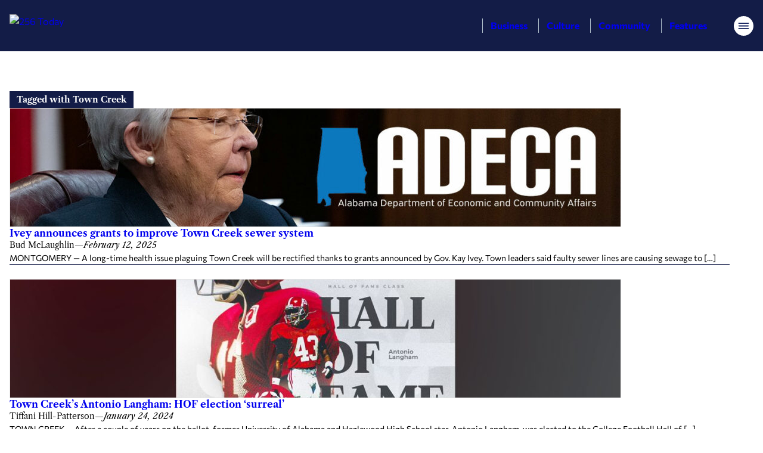

--- FILE ---
content_type: text/html; charset=UTF-8
request_url: https://256today.com/tag/town-creek/
body_size: 20116
content:
<!DOCTYPE html>
<html lang="en-US" class="fw fw--ivey-announces-grants-to-improve-town-creek-sewer-system fw--type-post fw--archive fw--tag">
<head>
	<meta charset="UTF-8" />
	
<script>
	document.documentElement.classList.add( "fw--js" );
</script>
<meta name="viewport" content="width=device-width, initial-scale=1" />
<meta name='robots' content='index, follow, max-image-preview:large, max-snippet:-1, max-video-preview:-1' />

	<!-- This site is optimized with the Yoast SEO Premium plugin v26.4 (Yoast SEO v26.8) - https://yoast.com/product/yoast-seo-premium-wordpress/ -->
	<title>Town Creek Archives - 256 Today</title>
	<link rel="canonical" href="https://256today.com/tag/town-creek/" />
	<meta property="og:locale" content="en_US" />
	<meta property="og:type" content="article" />
	<meta property="og:title" content="Town Creek Archives" />
	<meta property="og:url" content="https://256today.com/tag/town-creek/" />
	<meta property="og:site_name" content="256 Today" />
	<meta name="twitter:card" content="summary_large_image" />
	<script type="application/ld+json" class="yoast-schema-graph">{"@context":"https://schema.org","@graph":[{"@type":"CollectionPage","@id":"https://256today.com/tag/town-creek/","url":"https://256today.com/tag/town-creek/","name":"Town Creek Archives - 256 Today","isPartOf":{"@id":"https://256today.com/#website"},"primaryImageOfPage":{"@id":"https://256today.com/tag/town-creek/#primaryimage"},"image":{"@id":"https://256today.com/tag/town-creek/#primaryimage"},"thumbnailUrl":"https://256today.com/wp-content/uploads/2023/10/Governor-Kay-Ivey-ADECA-Alabama-Department-of-Economic-and-Community-Affairs-1.jpg","breadcrumb":{"@id":"https://256today.com/tag/town-creek/#breadcrumb"},"inLanguage":"en-US"},{"@type":"ImageObject","inLanguage":"en-US","@id":"https://256today.com/tag/town-creek/#primaryimage","url":"https://256today.com/wp-content/uploads/2023/10/Governor-Kay-Ivey-ADECA-Alabama-Department-of-Economic-and-Community-Affairs-1.jpg","contentUrl":"https://256today.com/wp-content/uploads/2023/10/Governor-Kay-Ivey-ADECA-Alabama-Department-of-Economic-and-Community-Affairs-1.jpg","width":1200,"height":600,"caption":"(Hal Yeager/Governor's Office, Flickr, 256 Today)"},{"@type":"BreadcrumbList","@id":"https://256today.com/tag/town-creek/#breadcrumb","itemListElement":[{"@type":"ListItem","position":1,"name":"Home","item":"https://256today.com/"},{"@type":"ListItem","position":2,"name":"Town Creek"}]},{"@type":"WebSite","@id":"https://256today.com/#website","url":"https://256today.com/","name":"256 Today","description":"","potentialAction":[{"@type":"SearchAction","target":{"@type":"EntryPoint","urlTemplate":"https://256today.com/?s={search_term_string}"},"query-input":{"@type":"PropertyValueSpecification","valueRequired":true,"valueName":"search_term_string"}}],"inLanguage":"en-US"}]}</script>
	<!-- / Yoast SEO Premium plugin. -->


<title>Town Creek Archives - 256 Today</title>
<link rel="alternate" type="text/calendar" title="256 Today &raquo; iCal Feed" href="https://256today.com/events/?ical=1" />
<script id="wpp-js" src="https://256today.com/wp-content/plugins/wordpress-popular-posts/assets/js/wpp.min.js?ver=7.3.6" data-sampling="0" data-sampling-rate="100" data-api-url="https://256today.com/wp-json/wordpress-popular-posts" data-post-id="0" data-token="232816aba3" data-lang="0" data-debug="0"></script>
<style id='wp-img-auto-sizes-contain-inline-css'>
img:is([sizes=auto i],[sizes^="auto," i]){contain-intrinsic-size:3000px 1500px}
/*# sourceURL=wp-img-auto-sizes-contain-inline-css */
</style>
<style id='wp-block-image-inline-css'>
.wp-block-image>a,.wp-block-image>figure>a{display:inline-block}.wp-block-image img{box-sizing:border-box;height:auto;max-width:100%;vertical-align:bottom}@media not (prefers-reduced-motion){.wp-block-image img.hide{visibility:hidden}.wp-block-image img.show{animation:show-content-image .4s}}.wp-block-image[style*=border-radius] img,.wp-block-image[style*=border-radius]>a{border-radius:inherit}.wp-block-image.has-custom-border img{box-sizing:border-box}.wp-block-image.aligncenter{text-align:center}.wp-block-image.alignfull>a,.wp-block-image.alignwide>a{width:100%}.wp-block-image.alignfull img,.wp-block-image.alignwide img{height:auto;width:100%}.wp-block-image .aligncenter,.wp-block-image .alignleft,.wp-block-image .alignright,.wp-block-image.aligncenter,.wp-block-image.alignleft,.wp-block-image.alignright{display:table}.wp-block-image .aligncenter>figcaption,.wp-block-image .alignleft>figcaption,.wp-block-image .alignright>figcaption,.wp-block-image.aligncenter>figcaption,.wp-block-image.alignleft>figcaption,.wp-block-image.alignright>figcaption{caption-side:bottom;display:table-caption}.wp-block-image .alignleft{float:left;margin:.5em 1em .5em 0}.wp-block-image .alignright{float:right;margin:.5em 0 .5em 1em}.wp-block-image .aligncenter{margin-left:auto;margin-right:auto}.wp-block-image :where(figcaption){margin-bottom:1em;margin-top:.5em}.wp-block-image.is-style-circle-mask img{border-radius:9999px}@supports ((-webkit-mask-image:none) or (mask-image:none)) or (-webkit-mask-image:none){.wp-block-image.is-style-circle-mask img{border-radius:0;-webkit-mask-image:url('data:image/svg+xml;utf8,<svg viewBox="0 0 100 100" xmlns="http://www.w3.org/2000/svg"><circle cx="50" cy="50" r="50"/></svg>');mask-image:url('data:image/svg+xml;utf8,<svg viewBox="0 0 100 100" xmlns="http://www.w3.org/2000/svg"><circle cx="50" cy="50" r="50"/></svg>');mask-mode:alpha;-webkit-mask-position:center;mask-position:center;-webkit-mask-repeat:no-repeat;mask-repeat:no-repeat;-webkit-mask-size:contain;mask-size:contain}}:root :where(.wp-block-image.is-style-rounded img,.wp-block-image .is-style-rounded img){border-radius:9999px}.wp-block-image figure{margin:0}.wp-lightbox-container{display:flex;flex-direction:column;position:relative}.wp-lightbox-container img{cursor:zoom-in}.wp-lightbox-container img:hover+button{opacity:1}.wp-lightbox-container button{align-items:center;backdrop-filter:blur(16px) saturate(180%);background-color:#5a5a5a40;border:none;border-radius:4px;cursor:zoom-in;display:flex;height:20px;justify-content:center;opacity:0;padding:0;position:absolute;right:16px;text-align:center;top:16px;width:20px;z-index:100}@media not (prefers-reduced-motion){.wp-lightbox-container button{transition:opacity .2s ease}}.wp-lightbox-container button:focus-visible{outline:3px auto #5a5a5a40;outline:3px auto -webkit-focus-ring-color;outline-offset:3px}.wp-lightbox-container button:hover{cursor:pointer;opacity:1}.wp-lightbox-container button:focus{opacity:1}.wp-lightbox-container button:focus,.wp-lightbox-container button:hover,.wp-lightbox-container button:not(:hover):not(:active):not(.has-background){background-color:#5a5a5a40;border:none}.wp-lightbox-overlay{box-sizing:border-box;cursor:zoom-out;height:100vh;left:0;overflow:hidden;position:fixed;top:0;visibility:hidden;width:100%;z-index:100000}.wp-lightbox-overlay .close-button{align-items:center;cursor:pointer;display:flex;justify-content:center;min-height:40px;min-width:40px;padding:0;position:absolute;right:calc(env(safe-area-inset-right) + 16px);top:calc(env(safe-area-inset-top) + 16px);z-index:5000000}.wp-lightbox-overlay .close-button:focus,.wp-lightbox-overlay .close-button:hover,.wp-lightbox-overlay .close-button:not(:hover):not(:active):not(.has-background){background:none;border:none}.wp-lightbox-overlay .lightbox-image-container{height:var(--wp--lightbox-container-height);left:50%;overflow:hidden;position:absolute;top:50%;transform:translate(-50%,-50%);transform-origin:top left;width:var(--wp--lightbox-container-width);z-index:9999999999}.wp-lightbox-overlay .wp-block-image{align-items:center;box-sizing:border-box;display:flex;height:100%;justify-content:center;margin:0;position:relative;transform-origin:0 0;width:100%;z-index:3000000}.wp-lightbox-overlay .wp-block-image img{height:var(--wp--lightbox-image-height);min-height:var(--wp--lightbox-image-height);min-width:var(--wp--lightbox-image-width);width:var(--wp--lightbox-image-width)}.wp-lightbox-overlay .wp-block-image figcaption{display:none}.wp-lightbox-overlay button{background:none;border:none}.wp-lightbox-overlay .scrim{background-color:#fff;height:100%;opacity:.9;position:absolute;width:100%;z-index:2000000}.wp-lightbox-overlay.active{visibility:visible}@media not (prefers-reduced-motion){.wp-lightbox-overlay.active{animation:turn-on-visibility .25s both}.wp-lightbox-overlay.active img{animation:turn-on-visibility .35s both}.wp-lightbox-overlay.show-closing-animation:not(.active){animation:turn-off-visibility .35s both}.wp-lightbox-overlay.show-closing-animation:not(.active) img{animation:turn-off-visibility .25s both}.wp-lightbox-overlay.zoom.active{animation:none;opacity:1;visibility:visible}.wp-lightbox-overlay.zoom.active .lightbox-image-container{animation:lightbox-zoom-in .4s}.wp-lightbox-overlay.zoom.active .lightbox-image-container img{animation:none}.wp-lightbox-overlay.zoom.active .scrim{animation:turn-on-visibility .4s forwards}.wp-lightbox-overlay.zoom.show-closing-animation:not(.active){animation:none}.wp-lightbox-overlay.zoom.show-closing-animation:not(.active) .lightbox-image-container{animation:lightbox-zoom-out .4s}.wp-lightbox-overlay.zoom.show-closing-animation:not(.active) .lightbox-image-container img{animation:none}.wp-lightbox-overlay.zoom.show-closing-animation:not(.active) .scrim{animation:turn-off-visibility .4s forwards}}@keyframes show-content-image{0%{visibility:hidden}99%{visibility:hidden}to{visibility:visible}}@keyframes turn-on-visibility{0%{opacity:0}to{opacity:1}}@keyframes turn-off-visibility{0%{opacity:1;visibility:visible}99%{opacity:0;visibility:visible}to{opacity:0;visibility:hidden}}@keyframes lightbox-zoom-in{0%{transform:translate(calc((-100vw + var(--wp--lightbox-scrollbar-width))/2 + var(--wp--lightbox-initial-left-position)),calc(-50vh + var(--wp--lightbox-initial-top-position))) scale(var(--wp--lightbox-scale))}to{transform:translate(-50%,-50%) scale(1)}}@keyframes lightbox-zoom-out{0%{transform:translate(-50%,-50%) scale(1);visibility:visible}99%{visibility:visible}to{transform:translate(calc((-100vw + var(--wp--lightbox-scrollbar-width))/2 + var(--wp--lightbox-initial-left-position)),calc(-50vh + var(--wp--lightbox-initial-top-position))) scale(var(--wp--lightbox-scale));visibility:hidden}}
/*# sourceURL=https://256today.com/wp-includes/blocks/image/style.min.css */
</style>
<style id='wp-block-paragraph-inline-css'>
.is-small-text{font-size:.875em}.is-regular-text{font-size:1em}.is-large-text{font-size:2.25em}.is-larger-text{font-size:3em}.has-drop-cap:not(:focus):first-letter{float:left;font-size:8.4em;font-style:normal;font-weight:100;line-height:.68;margin:.05em .1em 0 0;text-transform:uppercase}body.rtl .has-drop-cap:not(:focus):first-letter{float:none;margin-left:.1em}p.has-drop-cap.has-background{overflow:hidden}:root :where(p.has-background){padding:1.25em 2.375em}:where(p.has-text-color:not(.has-link-color)) a{color:inherit}p.has-text-align-left[style*="writing-mode:vertical-lr"],p.has-text-align-right[style*="writing-mode:vertical-rl"]{rotate:180deg}
/*# sourceURL=https://256today.com/wp-includes/blocks/paragraph/style.min.css */
</style>
<style id='wp-block-group-inline-css'>
.wp-block-group{box-sizing:border-box}:where(.wp-block-group.wp-block-group-is-layout-constrained){position:relative}
/*# sourceURL=https://256today.com/wp-includes/blocks/group/style.min.css */
</style>
<link rel='stylesheet' id='frmwrk-responsive-wrapper-style-css' href='https://256today.com/wp-content/plugins/frmwrk-blocks/responsive-wrapper/min/responsive-wrapper.css?ver=1769219246' media='all' />
<style id='wp-block-spacer-inline-css'>
.wp-block-spacer{clear:both}
/*# sourceURL=https://256today.com/wp-includes/blocks/spacer/style.min.css */
</style>
<link rel='stylesheet' id='frmwrk-link-wrapper-style-css' href='https://256today.com/wp-content/plugins/frmwrk-blocks/link-wrapper/min/link-wrapper.css?ver=1769219225' media='all' />
<style id='wp-block-search-inline-css'>
.wp-block-search__button{margin-left:10px;word-break:normal}.wp-block-search__button.has-icon{line-height:0}.wp-block-search__button svg{height:1.25em;min-height:24px;min-width:24px;width:1.25em;fill:currentColor;vertical-align:text-bottom}:where(.wp-block-search__button){border:1px solid #ccc;padding:6px 10px}.wp-block-search__inside-wrapper{display:flex;flex:auto;flex-wrap:nowrap;max-width:100%}.wp-block-search__label{width:100%}.wp-block-search.wp-block-search__button-only .wp-block-search__button{box-sizing:border-box;display:flex;flex-shrink:0;justify-content:center;margin-left:0;max-width:100%}.wp-block-search.wp-block-search__button-only .wp-block-search__inside-wrapper{min-width:0!important;transition-property:width}.wp-block-search.wp-block-search__button-only .wp-block-search__input{flex-basis:100%;transition-duration:.3s}.wp-block-search.wp-block-search__button-only.wp-block-search__searchfield-hidden,.wp-block-search.wp-block-search__button-only.wp-block-search__searchfield-hidden .wp-block-search__inside-wrapper{overflow:hidden}.wp-block-search.wp-block-search__button-only.wp-block-search__searchfield-hidden .wp-block-search__input{border-left-width:0!important;border-right-width:0!important;flex-basis:0;flex-grow:0;margin:0;min-width:0!important;padding-left:0!important;padding-right:0!important;width:0!important}:where(.wp-block-search__input){appearance:none;border:1px solid #949494;flex-grow:1;font-family:inherit;font-size:inherit;font-style:inherit;font-weight:inherit;letter-spacing:inherit;line-height:inherit;margin-left:0;margin-right:0;min-width:3rem;padding:8px;text-decoration:unset!important;text-transform:inherit}:where(.wp-block-search__button-inside .wp-block-search__inside-wrapper){background-color:#fff;border:1px solid #949494;box-sizing:border-box;padding:4px}:where(.wp-block-search__button-inside .wp-block-search__inside-wrapper) .wp-block-search__input{border:none;border-radius:0;padding:0 4px}:where(.wp-block-search__button-inside .wp-block-search__inside-wrapper) .wp-block-search__input:focus{outline:none}:where(.wp-block-search__button-inside .wp-block-search__inside-wrapper) :where(.wp-block-search__button){padding:4px 8px}.wp-block-search.aligncenter .wp-block-search__inside-wrapper{margin:auto}.wp-block[data-align=right] .wp-block-search.wp-block-search__button-only .wp-block-search__inside-wrapper{float:right}
/*# sourceURL=https://256today.com/wp-includes/blocks/search/style.min.css */
</style>
<style id='wp-block-heading-inline-css'>
h1:where(.wp-block-heading).has-background,h2:where(.wp-block-heading).has-background,h3:where(.wp-block-heading).has-background,h4:where(.wp-block-heading).has-background,h5:where(.wp-block-heading).has-background,h6:where(.wp-block-heading).has-background{padding:1.25em 2.375em}h1.has-text-align-left[style*=writing-mode]:where([style*=vertical-lr]),h1.has-text-align-right[style*=writing-mode]:where([style*=vertical-rl]),h2.has-text-align-left[style*=writing-mode]:where([style*=vertical-lr]),h2.has-text-align-right[style*=writing-mode]:where([style*=vertical-rl]),h3.has-text-align-left[style*=writing-mode]:where([style*=vertical-lr]),h3.has-text-align-right[style*=writing-mode]:where([style*=vertical-rl]),h4.has-text-align-left[style*=writing-mode]:where([style*=vertical-lr]),h4.has-text-align-right[style*=writing-mode]:where([style*=vertical-rl]),h5.has-text-align-left[style*=writing-mode]:where([style*=vertical-lr]),h5.has-text-align-right[style*=writing-mode]:where([style*=vertical-rl]),h6.has-text-align-left[style*=writing-mode]:where([style*=vertical-lr]),h6.has-text-align-right[style*=writing-mode]:where([style*=vertical-rl]){rotate:180deg}
/*# sourceURL=https://256today.com/wp-includes/blocks/heading/style.min.css */
</style>
<style id='wp-block-columns-inline-css'>
.wp-block-columns{box-sizing:border-box;display:flex;flex-wrap:wrap!important}@media (min-width:782px){.wp-block-columns{flex-wrap:nowrap!important}}.wp-block-columns{align-items:normal!important}.wp-block-columns.are-vertically-aligned-top{align-items:flex-start}.wp-block-columns.are-vertically-aligned-center{align-items:center}.wp-block-columns.are-vertically-aligned-bottom{align-items:flex-end}@media (max-width:781px){.wp-block-columns:not(.is-not-stacked-on-mobile)>.wp-block-column{flex-basis:100%!important}}@media (min-width:782px){.wp-block-columns:not(.is-not-stacked-on-mobile)>.wp-block-column{flex-basis:0;flex-grow:1}.wp-block-columns:not(.is-not-stacked-on-mobile)>.wp-block-column[style*=flex-basis]{flex-grow:0}}.wp-block-columns.is-not-stacked-on-mobile{flex-wrap:nowrap!important}.wp-block-columns.is-not-stacked-on-mobile>.wp-block-column{flex-basis:0;flex-grow:1}.wp-block-columns.is-not-stacked-on-mobile>.wp-block-column[style*=flex-basis]{flex-grow:0}:where(.wp-block-columns){margin-bottom:1.75em}:where(.wp-block-columns.has-background){padding:1.25em 2.375em}.wp-block-column{flex-grow:1;min-width:0;overflow-wrap:break-word;word-break:break-word}.wp-block-column.is-vertically-aligned-top{align-self:flex-start}.wp-block-column.is-vertically-aligned-center{align-self:center}.wp-block-column.is-vertically-aligned-bottom{align-self:flex-end}.wp-block-column.is-vertically-aligned-stretch{align-self:stretch}.wp-block-column.is-vertically-aligned-bottom,.wp-block-column.is-vertically-aligned-center,.wp-block-column.is-vertically-aligned-top{width:100%}
/*# sourceURL=https://256today.com/wp-includes/blocks/columns/style.min.css */
</style>
<link rel='stylesheet' id='wp-block-cover-css' href='https://256today.com/wp-includes/blocks/cover/style.min.css?ver=6.9' media='all' />
<link rel='stylesheet' id='frmwrk-modal-style-css' href='https://256today.com/wp-content/plugins/frmwrk-blocks/modal/min/modal.css?ver=1769219232' media='all' />
<link rel='stylesheet' id='frmwrk-ad-unit-style-css' href='https://256today.com/wp-content/plugins/yhn-blocks/ad-unit/min/ad-unit.css?ver=1769219280' media='all' />
<link rel='stylesheet' id='frmwrk-components-style-css' href='https://256today.com/wp-content/plugins/yhn-blocks/components/min/components.css?ver=1769219282' media='all' />
<link rel='stylesheet' id='frmwrk-recent-news-style-css' href='https://256today.com/wp-content/plugins/yhn-blocks/recent-news/min/recent-news.css?ver=1769219292' media='all' />
<style id='wp-block-social-links-inline-css'>
.wp-block-social-links{background:none;box-sizing:border-box;margin-left:0;padding-left:0;padding-right:0;text-indent:0}.wp-block-social-links .wp-social-link a,.wp-block-social-links .wp-social-link a:hover{border-bottom:0;box-shadow:none;text-decoration:none}.wp-block-social-links .wp-social-link svg{height:1em;width:1em}.wp-block-social-links .wp-social-link span:not(.screen-reader-text){font-size:.65em;margin-left:.5em;margin-right:.5em}.wp-block-social-links.has-small-icon-size{font-size:16px}.wp-block-social-links,.wp-block-social-links.has-normal-icon-size{font-size:24px}.wp-block-social-links.has-large-icon-size{font-size:36px}.wp-block-social-links.has-huge-icon-size{font-size:48px}.wp-block-social-links.aligncenter{display:flex;justify-content:center}.wp-block-social-links.alignright{justify-content:flex-end}.wp-block-social-link{border-radius:9999px;display:block}@media not (prefers-reduced-motion){.wp-block-social-link{transition:transform .1s ease}}.wp-block-social-link{height:auto}.wp-block-social-link a{align-items:center;display:flex;line-height:0}.wp-block-social-link:hover{transform:scale(1.1)}.wp-block-social-links .wp-block-social-link.wp-social-link{display:inline-block;margin:0;padding:0}.wp-block-social-links .wp-block-social-link.wp-social-link .wp-block-social-link-anchor,.wp-block-social-links .wp-block-social-link.wp-social-link .wp-block-social-link-anchor svg,.wp-block-social-links .wp-block-social-link.wp-social-link .wp-block-social-link-anchor:active,.wp-block-social-links .wp-block-social-link.wp-social-link .wp-block-social-link-anchor:hover,.wp-block-social-links .wp-block-social-link.wp-social-link .wp-block-social-link-anchor:visited{color:currentColor;fill:currentColor}:where(.wp-block-social-links:not(.is-style-logos-only)) .wp-social-link{background-color:#f0f0f0;color:#444}:where(.wp-block-social-links:not(.is-style-logos-only)) .wp-social-link-amazon{background-color:#f90;color:#fff}:where(.wp-block-social-links:not(.is-style-logos-only)) .wp-social-link-bandcamp{background-color:#1ea0c3;color:#fff}:where(.wp-block-social-links:not(.is-style-logos-only)) .wp-social-link-behance{background-color:#0757fe;color:#fff}:where(.wp-block-social-links:not(.is-style-logos-only)) .wp-social-link-bluesky{background-color:#0a7aff;color:#fff}:where(.wp-block-social-links:not(.is-style-logos-only)) .wp-social-link-codepen{background-color:#1e1f26;color:#fff}:where(.wp-block-social-links:not(.is-style-logos-only)) .wp-social-link-deviantart{background-color:#02e49b;color:#fff}:where(.wp-block-social-links:not(.is-style-logos-only)) .wp-social-link-discord{background-color:#5865f2;color:#fff}:where(.wp-block-social-links:not(.is-style-logos-only)) .wp-social-link-dribbble{background-color:#e94c89;color:#fff}:where(.wp-block-social-links:not(.is-style-logos-only)) .wp-social-link-dropbox{background-color:#4280ff;color:#fff}:where(.wp-block-social-links:not(.is-style-logos-only)) .wp-social-link-etsy{background-color:#f45800;color:#fff}:where(.wp-block-social-links:not(.is-style-logos-only)) .wp-social-link-facebook{background-color:#0866ff;color:#fff}:where(.wp-block-social-links:not(.is-style-logos-only)) .wp-social-link-fivehundredpx{background-color:#000;color:#fff}:where(.wp-block-social-links:not(.is-style-logos-only)) .wp-social-link-flickr{background-color:#0461dd;color:#fff}:where(.wp-block-social-links:not(.is-style-logos-only)) .wp-social-link-foursquare{background-color:#e65678;color:#fff}:where(.wp-block-social-links:not(.is-style-logos-only)) .wp-social-link-github{background-color:#24292d;color:#fff}:where(.wp-block-social-links:not(.is-style-logos-only)) .wp-social-link-goodreads{background-color:#eceadd;color:#382110}:where(.wp-block-social-links:not(.is-style-logos-only)) .wp-social-link-google{background-color:#ea4434;color:#fff}:where(.wp-block-social-links:not(.is-style-logos-only)) .wp-social-link-gravatar{background-color:#1d4fc4;color:#fff}:where(.wp-block-social-links:not(.is-style-logos-only)) .wp-social-link-instagram{background-color:#f00075;color:#fff}:where(.wp-block-social-links:not(.is-style-logos-only)) .wp-social-link-lastfm{background-color:#e21b24;color:#fff}:where(.wp-block-social-links:not(.is-style-logos-only)) .wp-social-link-linkedin{background-color:#0d66c2;color:#fff}:where(.wp-block-social-links:not(.is-style-logos-only)) .wp-social-link-mastodon{background-color:#3288d4;color:#fff}:where(.wp-block-social-links:not(.is-style-logos-only)) .wp-social-link-medium{background-color:#000;color:#fff}:where(.wp-block-social-links:not(.is-style-logos-only)) .wp-social-link-meetup{background-color:#f6405f;color:#fff}:where(.wp-block-social-links:not(.is-style-logos-only)) .wp-social-link-patreon{background-color:#000;color:#fff}:where(.wp-block-social-links:not(.is-style-logos-only)) .wp-social-link-pinterest{background-color:#e60122;color:#fff}:where(.wp-block-social-links:not(.is-style-logos-only)) .wp-social-link-pocket{background-color:#ef4155;color:#fff}:where(.wp-block-social-links:not(.is-style-logos-only)) .wp-social-link-reddit{background-color:#ff4500;color:#fff}:where(.wp-block-social-links:not(.is-style-logos-only)) .wp-social-link-skype{background-color:#0478d7;color:#fff}:where(.wp-block-social-links:not(.is-style-logos-only)) .wp-social-link-snapchat{background-color:#fefc00;color:#fff;stroke:#000}:where(.wp-block-social-links:not(.is-style-logos-only)) .wp-social-link-soundcloud{background-color:#ff5600;color:#fff}:where(.wp-block-social-links:not(.is-style-logos-only)) .wp-social-link-spotify{background-color:#1bd760;color:#fff}:where(.wp-block-social-links:not(.is-style-logos-only)) .wp-social-link-telegram{background-color:#2aabee;color:#fff}:where(.wp-block-social-links:not(.is-style-logos-only)) .wp-social-link-threads{background-color:#000;color:#fff}:where(.wp-block-social-links:not(.is-style-logos-only)) .wp-social-link-tiktok{background-color:#000;color:#fff}:where(.wp-block-social-links:not(.is-style-logos-only)) .wp-social-link-tumblr{background-color:#011835;color:#fff}:where(.wp-block-social-links:not(.is-style-logos-only)) .wp-social-link-twitch{background-color:#6440a4;color:#fff}:where(.wp-block-social-links:not(.is-style-logos-only)) .wp-social-link-twitter{background-color:#1da1f2;color:#fff}:where(.wp-block-social-links:not(.is-style-logos-only)) .wp-social-link-vimeo{background-color:#1eb7ea;color:#fff}:where(.wp-block-social-links:not(.is-style-logos-only)) .wp-social-link-vk{background-color:#4680c2;color:#fff}:where(.wp-block-social-links:not(.is-style-logos-only)) .wp-social-link-wordpress{background-color:#3499cd;color:#fff}:where(.wp-block-social-links:not(.is-style-logos-only)) .wp-social-link-whatsapp{background-color:#25d366;color:#fff}:where(.wp-block-social-links:not(.is-style-logos-only)) .wp-social-link-x{background-color:#000;color:#fff}:where(.wp-block-social-links:not(.is-style-logos-only)) .wp-social-link-yelp{background-color:#d32422;color:#fff}:where(.wp-block-social-links:not(.is-style-logos-only)) .wp-social-link-youtube{background-color:red;color:#fff}:where(.wp-block-social-links.is-style-logos-only) .wp-social-link{background:none}:where(.wp-block-social-links.is-style-logos-only) .wp-social-link svg{height:1.25em;width:1.25em}:where(.wp-block-social-links.is-style-logos-only) .wp-social-link-amazon{color:#f90}:where(.wp-block-social-links.is-style-logos-only) .wp-social-link-bandcamp{color:#1ea0c3}:where(.wp-block-social-links.is-style-logos-only) .wp-social-link-behance{color:#0757fe}:where(.wp-block-social-links.is-style-logos-only) .wp-social-link-bluesky{color:#0a7aff}:where(.wp-block-social-links.is-style-logos-only) .wp-social-link-codepen{color:#1e1f26}:where(.wp-block-social-links.is-style-logos-only) .wp-social-link-deviantart{color:#02e49b}:where(.wp-block-social-links.is-style-logos-only) .wp-social-link-discord{color:#5865f2}:where(.wp-block-social-links.is-style-logos-only) .wp-social-link-dribbble{color:#e94c89}:where(.wp-block-social-links.is-style-logos-only) .wp-social-link-dropbox{color:#4280ff}:where(.wp-block-social-links.is-style-logos-only) .wp-social-link-etsy{color:#f45800}:where(.wp-block-social-links.is-style-logos-only) .wp-social-link-facebook{color:#0866ff}:where(.wp-block-social-links.is-style-logos-only) .wp-social-link-fivehundredpx{color:#000}:where(.wp-block-social-links.is-style-logos-only) .wp-social-link-flickr{color:#0461dd}:where(.wp-block-social-links.is-style-logos-only) .wp-social-link-foursquare{color:#e65678}:where(.wp-block-social-links.is-style-logos-only) .wp-social-link-github{color:#24292d}:where(.wp-block-social-links.is-style-logos-only) .wp-social-link-goodreads{color:#382110}:where(.wp-block-social-links.is-style-logos-only) .wp-social-link-google{color:#ea4434}:where(.wp-block-social-links.is-style-logos-only) .wp-social-link-gravatar{color:#1d4fc4}:where(.wp-block-social-links.is-style-logos-only) .wp-social-link-instagram{color:#f00075}:where(.wp-block-social-links.is-style-logos-only) .wp-social-link-lastfm{color:#e21b24}:where(.wp-block-social-links.is-style-logos-only) .wp-social-link-linkedin{color:#0d66c2}:where(.wp-block-social-links.is-style-logos-only) .wp-social-link-mastodon{color:#3288d4}:where(.wp-block-social-links.is-style-logos-only) .wp-social-link-medium{color:#000}:where(.wp-block-social-links.is-style-logos-only) .wp-social-link-meetup{color:#f6405f}:where(.wp-block-social-links.is-style-logos-only) .wp-social-link-patreon{color:#000}:where(.wp-block-social-links.is-style-logos-only) .wp-social-link-pinterest{color:#e60122}:where(.wp-block-social-links.is-style-logos-only) .wp-social-link-pocket{color:#ef4155}:where(.wp-block-social-links.is-style-logos-only) .wp-social-link-reddit{color:#ff4500}:where(.wp-block-social-links.is-style-logos-only) .wp-social-link-skype{color:#0478d7}:where(.wp-block-social-links.is-style-logos-only) .wp-social-link-snapchat{color:#fff;stroke:#000}:where(.wp-block-social-links.is-style-logos-only) .wp-social-link-soundcloud{color:#ff5600}:where(.wp-block-social-links.is-style-logos-only) .wp-social-link-spotify{color:#1bd760}:where(.wp-block-social-links.is-style-logos-only) .wp-social-link-telegram{color:#2aabee}:where(.wp-block-social-links.is-style-logos-only) .wp-social-link-threads{color:#000}:where(.wp-block-social-links.is-style-logos-only) .wp-social-link-tiktok{color:#000}:where(.wp-block-social-links.is-style-logos-only) .wp-social-link-tumblr{color:#011835}:where(.wp-block-social-links.is-style-logos-only) .wp-social-link-twitch{color:#6440a4}:where(.wp-block-social-links.is-style-logos-only) .wp-social-link-twitter{color:#1da1f2}:where(.wp-block-social-links.is-style-logos-only) .wp-social-link-vimeo{color:#1eb7ea}:where(.wp-block-social-links.is-style-logos-only) .wp-social-link-vk{color:#4680c2}:where(.wp-block-social-links.is-style-logos-only) .wp-social-link-whatsapp{color:#25d366}:where(.wp-block-social-links.is-style-logos-only) .wp-social-link-wordpress{color:#3499cd}:where(.wp-block-social-links.is-style-logos-only) .wp-social-link-x{color:#000}:where(.wp-block-social-links.is-style-logos-only) .wp-social-link-yelp{color:#d32422}:where(.wp-block-social-links.is-style-logos-only) .wp-social-link-youtube{color:red}.wp-block-social-links.is-style-pill-shape .wp-social-link{width:auto}:root :where(.wp-block-social-links .wp-social-link a){padding:.25em}:root :where(.wp-block-social-links.is-style-logos-only .wp-social-link a){padding:0}:root :where(.wp-block-social-links.is-style-pill-shape .wp-social-link a){padding-left:.6666666667em;padding-right:.6666666667em}.wp-block-social-links:not(.has-icon-color):not(.has-icon-background-color) .wp-social-link-snapchat .wp-block-social-link-label{color:#000}
/*# sourceURL=https://256today.com/wp-includes/blocks/social-links/style.min.css */
</style>
<style id='wp-block-library-inline-css'>
:root{--wp-block-synced-color:#7a00df;--wp-block-synced-color--rgb:122,0,223;--wp-bound-block-color:var(--wp-block-synced-color);--wp-editor-canvas-background:#ddd;--wp-admin-theme-color:#007cba;--wp-admin-theme-color--rgb:0,124,186;--wp-admin-theme-color-darker-10:#006ba1;--wp-admin-theme-color-darker-10--rgb:0,107,160.5;--wp-admin-theme-color-darker-20:#005a87;--wp-admin-theme-color-darker-20--rgb:0,90,135;--wp-admin-border-width-focus:2px}@media (min-resolution:192dpi){:root{--wp-admin-border-width-focus:1.5px}}.wp-element-button{cursor:pointer}:root .has-very-light-gray-background-color{background-color:#eee}:root .has-very-dark-gray-background-color{background-color:#313131}:root .has-very-light-gray-color{color:#eee}:root .has-very-dark-gray-color{color:#313131}:root .has-vivid-green-cyan-to-vivid-cyan-blue-gradient-background{background:linear-gradient(135deg,#00d084,#0693e3)}:root .has-purple-crush-gradient-background{background:linear-gradient(135deg,#34e2e4,#4721fb 50%,#ab1dfe)}:root .has-hazy-dawn-gradient-background{background:linear-gradient(135deg,#faaca8,#dad0ec)}:root .has-subdued-olive-gradient-background{background:linear-gradient(135deg,#fafae1,#67a671)}:root .has-atomic-cream-gradient-background{background:linear-gradient(135deg,#fdd79a,#004a59)}:root .has-nightshade-gradient-background{background:linear-gradient(135deg,#330968,#31cdcf)}:root .has-midnight-gradient-background{background:linear-gradient(135deg,#020381,#2874fc)}:root{--wp--preset--font-size--normal:16px;--wp--preset--font-size--huge:42px}.has-regular-font-size{font-size:1em}.has-larger-font-size{font-size:2.625em}.has-normal-font-size{font-size:var(--wp--preset--font-size--normal)}.has-huge-font-size{font-size:var(--wp--preset--font-size--huge)}.has-text-align-center{text-align:center}.has-text-align-left{text-align:left}.has-text-align-right{text-align:right}.has-fit-text{white-space:nowrap!important}#end-resizable-editor-section{display:none}.aligncenter{clear:both}.items-justified-left{justify-content:flex-start}.items-justified-center{justify-content:center}.items-justified-right{justify-content:flex-end}.items-justified-space-between{justify-content:space-between}.screen-reader-text{border:0;clip-path:inset(50%);height:1px;margin:-1px;overflow:hidden;padding:0;position:absolute;width:1px;word-wrap:normal!important}.screen-reader-text:focus{background-color:#ddd;clip-path:none;color:#444;display:block;font-size:1em;height:auto;left:5px;line-height:normal;padding:15px 23px 14px;text-decoration:none;top:5px;width:auto;z-index:100000}html :where(.has-border-color){border-style:solid}html :where([style*=border-top-color]){border-top-style:solid}html :where([style*=border-right-color]){border-right-style:solid}html :where([style*=border-bottom-color]){border-bottom-style:solid}html :where([style*=border-left-color]){border-left-style:solid}html :where([style*=border-width]){border-style:solid}html :where([style*=border-top-width]){border-top-style:solid}html :where([style*=border-right-width]){border-right-style:solid}html :where([style*=border-bottom-width]){border-bottom-style:solid}html :where([style*=border-left-width]){border-left-style:solid}html :where(img[class*=wp-image-]){height:auto;max-width:100%}:where(figure){margin:0 0 1em}html :where(.is-position-sticky){--wp-admin--admin-bar--position-offset:var(--wp-admin--admin-bar--height,0px)}@media screen and (max-width:600px){html :where(.is-position-sticky){--wp-admin--admin-bar--position-offset:0px}}
/*# sourceURL=/wp-includes/css/dist/block-library/common.min.css */
</style>
<style id='global-styles-inline-css'>
:root{--wp--preset--aspect-ratio--square: 1;--wp--preset--aspect-ratio--4-3: 4/3;--wp--preset--aspect-ratio--3-4: 3/4;--wp--preset--aspect-ratio--3-2: 3/2;--wp--preset--aspect-ratio--2-3: 2/3;--wp--preset--aspect-ratio--16-9: 16/9;--wp--preset--aspect-ratio--9-16: 9/16;--wp--preset--color--black: #000000;--wp--preset--color--cyan-bluish-gray: #abb8c3;--wp--preset--color--white: #ffffff;--wp--preset--color--pale-pink: #f78da7;--wp--preset--color--vivid-red: #cf2e2e;--wp--preset--color--luminous-vivid-orange: #ff6900;--wp--preset--color--luminous-vivid-amber: #fcb900;--wp--preset--color--light-green-cyan: #7bdcb5;--wp--preset--color--vivid-green-cyan: #00d084;--wp--preset--color--pale-cyan-blue: #8ed1fc;--wp--preset--color--vivid-cyan-blue: #0693e3;--wp--preset--color--vivid-purple: #9b51e0;--wp--preset--color--base: #ffffff;--wp--preset--color--contrast: #000000;--wp--preset--color--primary: #131C47;--wp--preset--color--yhn-dark-gray: #1E1E1E;--wp--preset--color--yhn-light-gray: #B2C1CC;--wp--preset--gradient--vivid-cyan-blue-to-vivid-purple: linear-gradient(135deg,rgb(6,147,227) 0%,rgb(155,81,224) 100%);--wp--preset--gradient--light-green-cyan-to-vivid-green-cyan: linear-gradient(135deg,rgb(122,220,180) 0%,rgb(0,208,130) 100%);--wp--preset--gradient--luminous-vivid-amber-to-luminous-vivid-orange: linear-gradient(135deg,rgb(252,185,0) 0%,rgb(255,105,0) 100%);--wp--preset--gradient--luminous-vivid-orange-to-vivid-red: linear-gradient(135deg,rgb(255,105,0) 0%,rgb(207,46,46) 100%);--wp--preset--gradient--very-light-gray-to-cyan-bluish-gray: linear-gradient(135deg,rgb(238,238,238) 0%,rgb(169,184,195) 100%);--wp--preset--gradient--cool-to-warm-spectrum: linear-gradient(135deg,rgb(74,234,220) 0%,rgb(151,120,209) 20%,rgb(207,42,186) 40%,rgb(238,44,130) 60%,rgb(251,105,98) 80%,rgb(254,248,76) 100%);--wp--preset--gradient--blush-light-purple: linear-gradient(135deg,rgb(255,206,236) 0%,rgb(152,150,240) 100%);--wp--preset--gradient--blush-bordeaux: linear-gradient(135deg,rgb(254,205,165) 0%,rgb(254,45,45) 50%,rgb(107,0,62) 100%);--wp--preset--gradient--luminous-dusk: linear-gradient(135deg,rgb(255,203,112) 0%,rgb(199,81,192) 50%,rgb(65,88,208) 100%);--wp--preset--gradient--pale-ocean: linear-gradient(135deg,rgb(255,245,203) 0%,rgb(182,227,212) 50%,rgb(51,167,181) 100%);--wp--preset--gradient--electric-grass: linear-gradient(135deg,rgb(202,248,128) 0%,rgb(113,206,126) 100%);--wp--preset--gradient--midnight: linear-gradient(135deg,rgb(2,3,129) 0%,rgb(40,116,252) 100%);--wp--preset--font-size--small: 14px;--wp--preset--font-size--medium: 16px;--wp--preset--font-size--large: clamp(24px, 1.5rem + ((1vw - 3.2px) * 1), 24px);--wp--preset--font-size--x-large: clamp(26px, 1.625rem + ((1vw - 3.2px) * 0.417), 30px);--wp--preset--font-size--xx-large: clamp(32px, 2rem + ((1vw - 3.2px) * 0.417), 36px);--wp--preset--font-family--body: Commissioner, sans-serif;--wp--preset--font-family--heading: LibreCaslonText, serif;--wp--preset--spacing--20: 24px;--wp--preset--spacing--30: clamp(30px, 3.51vw, 36px);--wp--preset--spacing--40: clamp(36px, 2.8vw, 48px);--wp--preset--spacing--50: clamp(48px, 3.4vw, 60px);--wp--preset--spacing--60: clamp(60px, 7.03vw, 72px);--wp--preset--spacing--70: clamp(72px, 8.2vw, 84px);--wp--preset--spacing--80: clamp(84px, 9.375vw, 96px);--wp--preset--spacing--10: 12px;--wp--preset--shadow--natural: 6px 6px 9px rgba(0, 0, 0, 0.2);--wp--preset--shadow--deep: 12px 12px 50px rgba(0, 0, 0, 0.4);--wp--preset--shadow--sharp: 6px 6px 0px rgba(0, 0, 0, 0.2);--wp--preset--shadow--outlined: 6px 6px 0px -3px rgb(255, 255, 255), 6px 6px rgb(0, 0, 0);--wp--preset--shadow--crisp: 6px 6px 0px rgb(0, 0, 0);--wp--custom--spacing--section-gap: clamp( 36px, 4.68vw, 48px );--wp--custom--spacing--block-gap: 24px;--wp--custom--typography--root--font-family: var(--wp--preset--font-family--body);--wp--custom--typography--root--font-size: var(--wp--preset--font-size--medium);--wp--custom--typography--root--font-style: normal;--wp--custom--typography--root--font-weight: normal;--wp--custom--typography--root--line-height: 1.5;--wp--custom--typography--root--letter-spacing: normal;--wp--custom--typography--root--text-transform: none;--wp--custom--typography--heading--font-family: var(--wp--preset--font-family--heading);--wp--custom--typography--heading--font-size: var(--wp--preset--font-size--large);--wp--custom--typography--heading--font-style: normal;--wp--custom--typography--heading--font-weight: 600;--wp--custom--typography--heading--letter-spacing: normal;--wp--custom--typography--heading--line-height: 1.25;--wp--custom--typography--heading--text-transform: none;--wp--custom--typography--heading--1--font-size: var(--wp--preset--font-size--xx-large);--wp--custom--typography--heading--2--font-size: var(--wp--preset--font-size--large);--wp--custom--typography--heading--3--font-size: var(--wp--preset--font-size--medium);--wp--custom--typography--heading--4--font-family: var(--wp--preset--font-family--body);--wp--custom--typography--heading--4--font-size: var(--wp--preset--font-size--medium);--wp--custom--typography--heading--4--font-weight: bold;--wp--custom--typography--heading--4--text-transform: uppercase;--wp--custom--typography--heading--5--font-family: var(--wp--preset--font-family--body);--wp--custom--typography--heading--5--font-size: var(--wp--preset--font-size--medium);--wp--custom--typography--heading--5--font-weight: bold;--wp--custom--typography--heading--5--text-transform: uppercase;--wp--custom--typography--heading--6--font-family: var(--wp--preset--font-family--body);--wp--custom--typography--heading--6--font-size: var(--wp--preset--font-size--medium);--wp--custom--typography--heading--6--font-weight: bold;--wp--custom--typography--heading--6--text-transform: uppercase;}:root { --wp--style--global--content-size: 728px;--wp--style--global--wide-size: 1280px; }:where(body) { margin: 0; }.wp-site-blocks { padding-top: var(--wp--style--root--padding-top); padding-bottom: var(--wp--style--root--padding-bottom); }.has-global-padding { padding-right: var(--wp--style--root--padding-right); padding-left: var(--wp--style--root--padding-left); }.has-global-padding > .alignfull { margin-right: calc(var(--wp--style--root--padding-right) * -1); margin-left: calc(var(--wp--style--root--padding-left) * -1); }.has-global-padding :where(:not(.alignfull.is-layout-flow) > .has-global-padding:not(.wp-block-block, .alignfull)) { padding-right: 0; padding-left: 0; }.has-global-padding :where(:not(.alignfull.is-layout-flow) > .has-global-padding:not(.wp-block-block, .alignfull)) > .alignfull { margin-left: 0; margin-right: 0; }.wp-site-blocks > .alignleft { float: left; margin-right: 2em; }.wp-site-blocks > .alignright { float: right; margin-left: 2em; }.wp-site-blocks > .aligncenter { justify-content: center; margin-left: auto; margin-right: auto; }:where(.wp-site-blocks) > * { margin-block-start: var(--wp--custom--spacing--block-gap); margin-block-end: 0; }:where(.wp-site-blocks) > :first-child { margin-block-start: 0; }:where(.wp-site-blocks) > :last-child { margin-block-end: 0; }:root { --wp--style--block-gap: var(--wp--custom--spacing--block-gap); }:root :where(.is-layout-flow) > :first-child{margin-block-start: 0;}:root :where(.is-layout-flow) > :last-child{margin-block-end: 0;}:root :where(.is-layout-flow) > *{margin-block-start: var(--wp--custom--spacing--block-gap);margin-block-end: 0;}:root :where(.is-layout-constrained) > :first-child{margin-block-start: 0;}:root :where(.is-layout-constrained) > :last-child{margin-block-end: 0;}:root :where(.is-layout-constrained) > *{margin-block-start: var(--wp--custom--spacing--block-gap);margin-block-end: 0;}:root :where(.is-layout-flex){gap: var(--wp--custom--spacing--block-gap);}:root :where(.is-layout-grid){gap: var(--wp--custom--spacing--block-gap);}.is-layout-flow > .alignleft{float: left;margin-inline-start: 0;margin-inline-end: 2em;}.is-layout-flow > .alignright{float: right;margin-inline-start: 2em;margin-inline-end: 0;}.is-layout-flow > .aligncenter{margin-left: auto !important;margin-right: auto !important;}.is-layout-constrained > .alignleft{float: left;margin-inline-start: 0;margin-inline-end: 2em;}.is-layout-constrained > .alignright{float: right;margin-inline-start: 2em;margin-inline-end: 0;}.is-layout-constrained > .aligncenter{margin-left: auto !important;margin-right: auto !important;}.is-layout-constrained > :where(:not(.alignleft):not(.alignright):not(.alignfull)){max-width: var(--wp--style--global--content-size);margin-left: auto !important;margin-right: auto !important;}.is-layout-constrained > .alignwide{max-width: var(--wp--style--global--wide-size);}body .is-layout-flex{display: flex;}.is-layout-flex{flex-wrap: wrap;align-items: center;}.is-layout-flex > :is(*, div){margin: 0;}body .is-layout-grid{display: grid;}.is-layout-grid > :is(*, div){margin: 0;}body{background-color: var(--wp--preset--color--base);color: var(--wp--preset--color--contrast);font-family: var(--wp--custom--typography--root--font-family);font-size: var(--wp--custom--typography--root--font-size);font-style: var(--wp--custom--typography--root--font-style);font-weight: var(--wp--custom--typography--root--font-weight);letter-spacing: var(--wp--custom--typography--root--letter-spacing);line-height: var(--wp--custom--typography--root--line-height);--wp--style--root--padding-top: 0;--wp--style--root--padding-right: calc(16px + env(safe-area-inset-right));--wp--style--root--padding-bottom: 0;--wp--style--root--padding-left: calc(16px + env(safe-area-inset-left));text-transform: var(--wp--custom--typography--root--text-transform);}a:where(:not(.wp-element-button)){color: var(--wp--preset--color--contrast);text-decoration: underline;}:root :where(a:where(:not(.wp-element-button)):hover){color: var(--wp--preset--color--contrast);}:root :where(a:where(:not(.wp-element-button)):focus){color: var(--wp--preset--color--contrast);text-decoration: underline;}:root :where(a:where(:not(.wp-element-button)):active){color: var(--wp--preset--color--contrast);}h1, h2, h3, h4, h5, h6{color: var(--wp--preset--color--contrast);font-family: var(--wp--custom--typography--heading--font-family);font-size: var(--wp--custom--typography--heading--font-size);font-style: var(--wp--custom--typography--heading--font-style);font-weight: var(--wp--custom--typography--heading--font-weight);letter-spacing: var(--wp--custom--typography--heading--letter-spacing);line-height: var(--wp--custom--typography--heading--line-height);text-transform: var(--wp--custom--typography--heading--text-transform);}h1{font-family: var(--wp--custom--typography--heading--1--font-family, var(--wp--custom--typography--heading--font-family));font-size: var(--wp--custom--typography--heading--1--font-size, var(--wp--custom--typography--heading--font-size));font-style: var(--wp--custom--typography--heading--1--font-style, var(--wp--custom--typography--heading--font-style));font-weight: var(--wp--custom--typography--heading--1--font-weight, var(--wp--custom--typography--heading--font-weight));letter-spacing: var(--wp--custom--typography--heading--1--letter-spacing, var(--wp--custom--typography--heading--letter-spacing));line-height: var(--wp--custom--typography--heading--1--line-height, var(--wp--custom--typography--heading--line-height));text-transform: var(--wp--custom--typography--heading--1--text-transform, var(--wp--custom--typography--heading--text-transform));}h2{font-family: var(--wp--custom--typography--heading--2--font-family, var(--wp--custom--typography--heading--font-family));font-size: var(--wp--custom--typography--heading--2--font-size, var(--wp--custom--typography--heading--font-size));font-style: var(--wp--custom--typography--heading--2--font-style, var(--wp--custom--typography--heading--font-style));font-weight: var(--wp--custom--typography--heading--2--font-weight, var(--wp--custom--typography--heading--font-weight));letter-spacing: var(--wp--custom--typography--heading--2--letter-spacing, var(--wp--custom--typography--heading--letter-spacing));line-height: var(--wp--custom--typography--heading--2--line-height, var(--wp--custom--typography--heading--line-height));text-transform: var(--wp--custom--typography--heading--2--text-transform, var(--wp--custom--typography--heading--text-transform));}h3{font-family: var(--wp--custom--typography--heading--3--font-family, var(--wp--custom--typography--heading--font-family));font-size: var(--wp--custom--typography--heading--3--font-size, var(--wp--custom--typography--heading--font-size));font-style: var(--wp--custom--typography--heading--3--font-style, var(--wp--custom--typography--heading--font-style));font-weight: var(--wp--custom--typography--heading--3--font-weight, var(--wp--custom--typography--heading--font-weight));letter-spacing: var(--wp--custom--typography--heading--3--letter-spacing, var(--wp--custom--typography--heading--letter-spacing));line-height: var(--wp--custom--typography--heading--3--line-height, var(--wp--custom--typography--heading--line-height));text-transform: var(--wp--custom--typography--heading--3--text-transform, var(--wp--custom--typography--heading--text-transform));}h4{font-family: var(--wp--custom--typography--heading--4--font-family, var(--wp--custom--typography--heading--font-family));font-size: var(--wp--custom--typography--heading--4--font-size, var(--wp--custom--typography--heading--font-size));font-style: var(--wp--custom--typography--heading--4--font-style, var(--wp--custom--typography--heading--font-style));font-weight: var(--wp--custom--typography--heading--4--font-weight, var(--wp--custom--typography--heading--font-weight));letter-spacing: var(--wp--custom--typography--heading--4--letter-spacing, var(--wp--custom--typography--heading--letter-spacing));line-height: var(--wp--custom--typography--heading--4--line-height, var(--wp--custom--typography--heading--line-height));text-transform: var(--wp--custom--typography--heading--4--text-transform, var(--wp--custom--typography--heading--text-transform));}h5{font-family: var(--wp--custom--typography--heading--5--font-family, var(--wp--custom--typography--heading--font-family));font-size: var(--wp--custom--typography--heading--5--font-size, var(--wp--custom--typography--heading--font-size));font-style: var(--wp--custom--typography--heading--5--font-style, var(--wp--custom--typography--heading--font-style));font-weight: var(--wp--custom--typography--heading--5--font-weight, var(--wp--custom--typography--heading--font-weight));letter-spacing: var(--wp--custom--typography--heading--5--letter-spacing, var(--wp--custom--typography--heading--letter-spacing));line-height: var(--wp--custom--typography--heading--5--line-height, var(--wp--custom--typography--heading--line-height));text-transform: var(--wp--custom--typography--heading--5--text-transform, var(--wp--custom--typography--heading--text-transform));}h6{font-family: var(--wp--custom--typography--heading--6--font-family, var(--wp--custom--typography--heading--font-family));font-size: var(--wp--custom--typography--heading--6--font-size, var(--wp--custom--typography--heading--font-size));font-style: var(--wp--custom--typography--heading--6--font-style, var(--wp--custom--typography--heading--font-style));font-weight: var(--wp--custom--typography--heading--6--font-weight, var(--wp--custom--typography--heading--font-weight));letter-spacing: var(--wp--custom--typography--heading--6--letter-spacing, var(--wp--custom--typography--heading--letter-spacing));line-height: var(--wp--custom--typography--heading--6--line-height, var(--wp--custom--typography--heading--line-height));text-transform: var(--wp--custom--typography--heading--6--text-transform, var(--wp--custom--typography--heading--text-transform));}:root :where(.wp-element-button, .wp-block-button__link){background-color: var(--wp--preset--color--primary);border-radius: 8px;border-color: var(--wp--preset--color--contrast);border-width: 1px;color: #fff;font-family: inherit;font-size: inherit;font-style: inherit;font-weight: inherit;letter-spacing: inherit;line-height: inherit;padding-top: calc(0.667em + 2px);padding-right: calc(1.333em + 2px);padding-bottom: calc(0.667em + 2px);padding-left: calc(1.333em + 2px);text-decoration: none;text-transform: inherit;}:root :where(.wp-element-button:hover, .wp-block-button__link:hover){background-color: var(--wp--preset--color--dark-gray);color: var(--wp--preset--color--base);}:root :where(.wp-element-button:focus, .wp-block-button__link:focus){background-color: var(--wp--preset--color--dark-gray);color: var(--wp--preset--color--base);}:root :where(.wp-element-button:active, .wp-block-button__link:active){background-color: var(--wp--preset--color--dark-gray);color: var(--wp--preset--color--light-gray);}.has-black-color{color: var(--wp--preset--color--black) !important;}.has-cyan-bluish-gray-color{color: var(--wp--preset--color--cyan-bluish-gray) !important;}.has-white-color{color: var(--wp--preset--color--white) !important;}.has-pale-pink-color{color: var(--wp--preset--color--pale-pink) !important;}.has-vivid-red-color{color: var(--wp--preset--color--vivid-red) !important;}.has-luminous-vivid-orange-color{color: var(--wp--preset--color--luminous-vivid-orange) !important;}.has-luminous-vivid-amber-color{color: var(--wp--preset--color--luminous-vivid-amber) !important;}.has-light-green-cyan-color{color: var(--wp--preset--color--light-green-cyan) !important;}.has-vivid-green-cyan-color{color: var(--wp--preset--color--vivid-green-cyan) !important;}.has-pale-cyan-blue-color{color: var(--wp--preset--color--pale-cyan-blue) !important;}.has-vivid-cyan-blue-color{color: var(--wp--preset--color--vivid-cyan-blue) !important;}.has-vivid-purple-color{color: var(--wp--preset--color--vivid-purple) !important;}.has-base-color{color: var(--wp--preset--color--base) !important;}.has-contrast-color{color: var(--wp--preset--color--contrast) !important;}.has-primary-color{color: var(--wp--preset--color--primary) !important;}.has-yhn-dark-gray-color{color: var(--wp--preset--color--yhn-dark-gray) !important;}.has-yhn-light-gray-color{color: var(--wp--preset--color--yhn-light-gray) !important;}.has-black-background-color{background-color: var(--wp--preset--color--black) !important;}.has-cyan-bluish-gray-background-color{background-color: var(--wp--preset--color--cyan-bluish-gray) !important;}.has-white-background-color{background-color: var(--wp--preset--color--white) !important;}.has-pale-pink-background-color{background-color: var(--wp--preset--color--pale-pink) !important;}.has-vivid-red-background-color{background-color: var(--wp--preset--color--vivid-red) !important;}.has-luminous-vivid-orange-background-color{background-color: var(--wp--preset--color--luminous-vivid-orange) !important;}.has-luminous-vivid-amber-background-color{background-color: var(--wp--preset--color--luminous-vivid-amber) !important;}.has-light-green-cyan-background-color{background-color: var(--wp--preset--color--light-green-cyan) !important;}.has-vivid-green-cyan-background-color{background-color: var(--wp--preset--color--vivid-green-cyan) !important;}.has-pale-cyan-blue-background-color{background-color: var(--wp--preset--color--pale-cyan-blue) !important;}.has-vivid-cyan-blue-background-color{background-color: var(--wp--preset--color--vivid-cyan-blue) !important;}.has-vivid-purple-background-color{background-color: var(--wp--preset--color--vivid-purple) !important;}.has-base-background-color{background-color: var(--wp--preset--color--base) !important;}.has-contrast-background-color{background-color: var(--wp--preset--color--contrast) !important;}.has-primary-background-color{background-color: var(--wp--preset--color--primary) !important;}.has-yhn-dark-gray-background-color{background-color: var(--wp--preset--color--yhn-dark-gray) !important;}.has-yhn-light-gray-background-color{background-color: var(--wp--preset--color--yhn-light-gray) !important;}.has-black-border-color{border-color: var(--wp--preset--color--black) !important;}.has-cyan-bluish-gray-border-color{border-color: var(--wp--preset--color--cyan-bluish-gray) !important;}.has-white-border-color{border-color: var(--wp--preset--color--white) !important;}.has-pale-pink-border-color{border-color: var(--wp--preset--color--pale-pink) !important;}.has-vivid-red-border-color{border-color: var(--wp--preset--color--vivid-red) !important;}.has-luminous-vivid-orange-border-color{border-color: var(--wp--preset--color--luminous-vivid-orange) !important;}.has-luminous-vivid-amber-border-color{border-color: var(--wp--preset--color--luminous-vivid-amber) !important;}.has-light-green-cyan-border-color{border-color: var(--wp--preset--color--light-green-cyan) !important;}.has-vivid-green-cyan-border-color{border-color: var(--wp--preset--color--vivid-green-cyan) !important;}.has-pale-cyan-blue-border-color{border-color: var(--wp--preset--color--pale-cyan-blue) !important;}.has-vivid-cyan-blue-border-color{border-color: var(--wp--preset--color--vivid-cyan-blue) !important;}.has-vivid-purple-border-color{border-color: var(--wp--preset--color--vivid-purple) !important;}.has-base-border-color{border-color: var(--wp--preset--color--base) !important;}.has-contrast-border-color{border-color: var(--wp--preset--color--contrast) !important;}.has-primary-border-color{border-color: var(--wp--preset--color--primary) !important;}.has-yhn-dark-gray-border-color{border-color: var(--wp--preset--color--yhn-dark-gray) !important;}.has-yhn-light-gray-border-color{border-color: var(--wp--preset--color--yhn-light-gray) !important;}.has-vivid-cyan-blue-to-vivid-purple-gradient-background{background: var(--wp--preset--gradient--vivid-cyan-blue-to-vivid-purple) !important;}.has-light-green-cyan-to-vivid-green-cyan-gradient-background{background: var(--wp--preset--gradient--light-green-cyan-to-vivid-green-cyan) !important;}.has-luminous-vivid-amber-to-luminous-vivid-orange-gradient-background{background: var(--wp--preset--gradient--luminous-vivid-amber-to-luminous-vivid-orange) !important;}.has-luminous-vivid-orange-to-vivid-red-gradient-background{background: var(--wp--preset--gradient--luminous-vivid-orange-to-vivid-red) !important;}.has-very-light-gray-to-cyan-bluish-gray-gradient-background{background: var(--wp--preset--gradient--very-light-gray-to-cyan-bluish-gray) !important;}.has-cool-to-warm-spectrum-gradient-background{background: var(--wp--preset--gradient--cool-to-warm-spectrum) !important;}.has-blush-light-purple-gradient-background{background: var(--wp--preset--gradient--blush-light-purple) !important;}.has-blush-bordeaux-gradient-background{background: var(--wp--preset--gradient--blush-bordeaux) !important;}.has-luminous-dusk-gradient-background{background: var(--wp--preset--gradient--luminous-dusk) !important;}.has-pale-ocean-gradient-background{background: var(--wp--preset--gradient--pale-ocean) !important;}.has-electric-grass-gradient-background{background: var(--wp--preset--gradient--electric-grass) !important;}.has-midnight-gradient-background{background: var(--wp--preset--gradient--midnight) !important;}.has-small-font-size{font-size: var(--wp--preset--font-size--small) !important;}.has-medium-font-size{font-size: var(--wp--preset--font-size--medium) !important;}.has-large-font-size{font-size: var(--wp--preset--font-size--large) !important;}.has-x-large-font-size{font-size: var(--wp--preset--font-size--x-large) !important;}.has-xx-large-font-size{font-size: var(--wp--preset--font-size--xx-large) !important;}.has-body-font-family{font-family: var(--wp--preset--font-family--body) !important;}.has-heading-font-family{font-family: var(--wp--preset--font-family--heading) !important;}
:root :where(.wp-block-heading a:where(:not(.wp-element-button))){color: inherit;text-decoration: none;}
:root :where(.wp-block-heading a:where(:not(.wp-element-button)):hover){color: var(--wp--preset--color--dark-gray);}
:root :where(.wp-block-heading a:where(:not(.wp-element-button)):focus){color: var(--wp--preset--color--dark-gray);text-decoration: underline;}
/*# sourceURL=global-styles-inline-css */
</style>
<style id='core-block-supports-inline-css'>
.wp-elements-d21ce784b63e06669785b8b4345ff950 a:where(:not(.wp-element-button)){color:var(--wp--preset--color--primary);}.wp-elements-bbc3f6260368255d9f3449cbd49c0bee a:where(:not(.wp-element-button)){color:var(--wp--preset--color--yhn-dark-gray);}.wp-container-core-group-is-layout-6c531013{flex-wrap:nowrap;}.wp-container-core-group-is-layout-13b4ade6{flex-wrap:nowrap;gap:var(--wp--preset--spacing--30);justify-content:space-between;align-items:center;}.wp-elements-e26d7455e7bdc9064b29d87b70028e7c a:where(:not(.wp-element-button)){color:var(--wp--preset--color--yhn-dark-gray);}.wp-container-core-group-is-layout-3d6a2ea8{justify-content:space-between;align-items:center;}.wp-elements-854ab4291dfe25108bb99ef73dcb28b0 a:where(:not(.wp-element-button)){color:var(--wp--preset--color--base);}.wp-container-core-group-is-layout-7a9066b1{flex-wrap:nowrap;justify-content:space-between;align-items:center;}.wp-elements-a92b477e4fd6f385d732b77ead690ba2 a:where(:not(.wp-element-button)){color:var(--wp--preset--color--yhn-light-gray);}.wp-container-content-af3d81f1{flex-basis:8px;}.wp-container-core-group-is-layout-4b827052{gap:0;flex-direction:column;align-items:flex-start;}.wp-elements-20b56896d9fde671fde75914c4e515ce a:where(:not(.wp-element-button)){color:var(--wp--preset--color--yhn-light-gray);}.wp-container-core-columns-is-layout-28f84493{flex-wrap:nowrap;}.wp-container-core-cover-is-layout-12243e0f > :where(:not(.alignleft):not(.alignright):not(.alignfull)){max-width:100%;margin-left:auto !important;margin-right:auto !important;}.wp-container-core-cover-is-layout-12243e0f > .alignwide{max-width:100%;}.wp-container-core-cover-is-layout-12243e0f .alignfull{max-width:none;}.wp-elements-aaa773837ea6787c644f34bbf9334b71 a:where(:not(.wp-element-button)){color:var(--wp--preset--color--base);}.wp-container-core-group-is-layout-057e7797 > :where(:not(.alignleft):not(.alignright):not(.alignfull)){max-width:530px;margin-left:auto !important;margin-right:auto !important;}.wp-container-core-group-is-layout-057e7797 > .alignwide{max-width:530px;}.wp-container-core-group-is-layout-057e7797 .alignfull{max-width:none;}.wp-container-content-6388d5dc{flex-basis:100px;}.wp-container-core-group-is-layout-421549ea{flex-direction:column;align-items:flex-start;}
/*# sourceURL=core-block-supports-inline-css */
</style>
<style id='wp-block-template-skip-link-inline-css'>

		.skip-link.screen-reader-text {
			border: 0;
			clip-path: inset(50%);
			height: 1px;
			margin: -1px;
			overflow: hidden;
			padding: 0;
			position: absolute !important;
			width: 1px;
			word-wrap: normal !important;
		}

		.skip-link.screen-reader-text:focus {
			background-color: #eee;
			clip-path: none;
			color: #444;
			display: block;
			font-size: 1em;
			height: auto;
			left: 5px;
			line-height: normal;
			padding: 15px 23px 14px;
			text-decoration: none;
			top: 5px;
			width: auto;
			z-index: 100000;
		}
/*# sourceURL=wp-block-template-skip-link-inline-css */
</style>
<style id='center-ig-styles-inline-css'>

    .center-ig-wrapper {
      max-width: 540px;
      margin: 0 auto;
      text-align: center;
    }
    .center-ig-wrapper iframe {
      display: block;
      margin: 0 auto;
      width: 100%;
      max-width: 100%;
    }
    
/*# sourceURL=center-ig-styles-inline-css */
</style>
<link rel='stylesheet' id='wordpress-popular-posts-css-css' href='https://256today.com/wp-content/plugins/wordpress-popular-posts/assets/css/wpp.css?ver=7.3.6' media='all' />
<link rel='stylesheet' id='frmwrk-child-style-css' href='https://256today.com/wp-content/themes/256today.com/style.css?ver=1769224509' media='all' />
<link rel='stylesheet' id='frmwrk-child-radio-style-css' href='https://256today.com/wp-content/themes/256today.com/radio.css?ver=1769224507' media='all' />
            <script type="text/javascript"><!--
                                function powerpress_pinw(pinw_url){window.open(pinw_url, 'PowerPressPlayer','toolbar=0,status=0,resizable=1,width=460,height=320');	return false;}
                //-->

                // tabnab protection
                window.addEventListener('load', function () {
                    // make all links have rel="noopener noreferrer"
                    document.querySelectorAll('a[target="_blank"]').forEach(link => {
                        link.setAttribute('rel', 'noopener noreferrer');
                    });
                });
            </script>
            <meta name="tec-api-version" content="v1"><meta name="tec-api-origin" content="https://256today.com"><link rel="alternate" href="https://256today.com/wp-json/tribe/events/v1/events/?tags=town-creek" />		<style type="text/css">.pp-podcast {opacity: 0;}</style>
		            <style id="wpp-loading-animation-styles">@-webkit-keyframes bgslide{from{background-position-x:0}to{background-position-x:-200%}}@keyframes bgslide{from{background-position-x:0}to{background-position-x:-200%}}.wpp-widget-block-placeholder,.wpp-shortcode-placeholder{margin:0 auto;width:60px;height:3px;background:#dd3737;background:linear-gradient(90deg,#dd3737 0%,#571313 10%,#dd3737 100%);background-size:200% auto;border-radius:3px;-webkit-animation:bgslide 1s infinite linear;animation:bgslide 1s infinite linear}</style>
            
		<!-- Google Tag Manager -->
		<script>
		(function(w, d, s, l, i) {
			w[l] = w[l] || [];
			w[l].push({
				'gtm.start':
				new Date().getTime(),
				event: 'gtm.js'
			});
			var f = d.getElementsByTagName(s)[0],
				j = d.createElement(s),
				dl = l != 'dataLayer' ? '&l=' + l : '';
			j.async = true;
			j.src =
			'https://www.googletagmanager.com/gtm.js?id=' + i + dl;
			f.parentNode.insertBefore(j, f);
		})(window, document, 'script', 'dataLayer', 'GTM-WH6LMR2');
		</script>
		<!-- End Google Tag Manager -->

		<!-- Google tag (gtag.js) -->
		<script async src="https://www.googletagmanager.com/gtag/js?id=G-2TRTEXDJTJ"></script>
		<script>
		window.dataLayer = window.dataLayer || [];
		function gtag() {
			dataLayer.push(arguments);
		}
		gtag('js', new Date());

		gtag('config', 'G-2TRTEXDJTJ');
		</script>
		<!-- End Google tag (gtag.js) -->

		<!-- Pinterest Meta Tag added by Pinterest Verify Meta Tag Plugin v1.3: http://tutskid.com/pinterest-verify-meta-tag/ -->
		<meta name="p:domain_verify" content="1bb21e647809aaf739789565c0783008"/>

		<link rel='dns-prefetch' href='//platform.twitter.com'/>
		<meta name="facebook-domain-verification" content="fvpdia85a47l02h4f4sfb3vs9dw33o"/>

		<script>
			//$ = window.jQuery;
		</script>

		<style class='wp-fonts-local'>
@font-face{font-family:Commissioner;font-style:normal;font-weight:300 700;font-display:fallback;src:url('https://256today.com/wp-content/themes/256today.com/fonts/Commissioner.woff2') format('woff2');font-stretch:auto;}
@font-face{font-family:LibreCaslonText;font-style:normal;font-weight:400;font-display:fallback;src:url('https://256today.com/wp-content/themes/256today.com/fonts/LibreCaslonText-Regular.woff2') format('woff2');font-stretch:normal;}
@font-face{font-family:LibreCaslonText;font-style:italic;font-weight:400;font-display:fallback;src:url('https://256today.com/wp-content/themes/256today.com/fonts/LibreCaslonText-Italic.woff2') format('woff2');font-stretch:auto;}
@font-face{font-family:LibreCaslonText;font-style:normal;font-weight:700;font-display:fallback;src:url('https://256today.com/wp-content/themes/256today.com/fonts/LibreCaslonText-Bold.woff2') format('woff2');font-stretch:auto;}
</style>
<link rel="icon" href="https://256today.com/wp-content/uploads/2021/01/cropped-256-Today-Logo-large-32x32.png" sizes="32x32" />
<link rel="icon" href="https://256today.com/wp-content/uploads/2021/01/cropped-256-Today-Logo-large-192x192.png" sizes="192x192" />
<link rel="apple-touch-icon" href="https://256today.com/wp-content/uploads/2021/01/cropped-256-Today-Logo-large-180x180.png" />
<meta name="msapplication-TileImage" content="https://256today.com/wp-content/uploads/2021/01/cropped-256-Today-Logo-large-270x270.png" />
<meta name="viewport" content="width=device-width, initial-scale=1, viewport-fit=cover">
</head>

<body class="fw-body archive tag tag-town-creek tag-26863 wp-embed-responsive wp-theme-frmwrk wp-child-theme-256todaycom tribe-no-js">

<div class="wp-site-blocks"><header class="fw-header wp-elements-d21ce784b63e06669785b8b4345ff950 wp-block-template-part">
<div class="wp-block-group fw-header__wrapper has-base-color has-primary-background-color has-text-color has-background has-link-color wp-elements-bbc3f6260368255d9f3449cbd49c0bee has-global-padding is-layout-constrained wp-block-group-is-layout-constrained">
<div class="wp-block-group alignwide fw-header__content is-content-justification-space-between is-layout-flex wp-container-core-group-is-layout-3d6a2ea8 wp-block-group-is-layout-flex" style="padding-top:var(--wp--preset--spacing--20);padding-bottom:var(--wp--preset--spacing--20)">
<div class="wp-block-group is-content-justification-space-between is-nowrap is-layout-flex wp-container-core-group-is-layout-13b4ade6 wp-block-group-is-layout-flex">
	<figure class="wp-block-image is-resized size-full fw-header__logo"><a href="/"><img decoding="async" src="/wp-content/themes/256today.com/images/logo-white.png?v=2" alt="256 Today" style="object-fit:contain;width:124px;height:38px"/></a></figure>
	


<div class="wp-block-frmwrk-responsive-wrapper fw-responsive-wrapper is-layout-flow wp-block-frmwrk-responsive-wrapper-is-layout-flow">
<div class="wp-block-frmwrk-responsive-container fw-responsive-wrapper__container fw-responsive-wrapper__container--desktop fw-responsive-wrapper__container--tablet">
<div class="wp-block-group fw-header__link-list is-nowrap is-layout-flex wp-container-core-group-is-layout-6c531013 wp-block-group-is-layout-flex">
<p style="text-decoration:none"><a href="/category/business/"><strong>Business</strong></a></p>



<p style="text-decoration:none"><a href="/category/culture/"><strong>Culture</strong></a></p>



<p style="text-decoration:none"><a href="/category/community/"><strong>Community</strong></a></p>



<p style="text-decoration:none"><a href="/category/featured/"><strong>Features</strong></a></p>
</div>
</div>
</div>
</div>



<div class="wp-block-group is-nowrap is-layout-flex wp-container-core-group-is-layout-6c531013 wp-block-group-is-layout-flex">
<a class="wp-block-frmwrk-link-wrapper fw-link-wrapper fw-header__section is-layout-flow wp-block-frmwrk-link-wrapper-is-layout-flow" href="#menu">
<p class="has-text-align-center fw-header__section-label has-yhn-dark-gray-color has-text-color has-link-color screen-reader-text wp-elements-e26d7455e7bdc9064b29d87b70028e7c" style="font-size:10px">Menu</p>



<div style="height:10px" aria-hidden="true" class="wp-block-spacer fw-header__section-label screen-reader-text"></div>



<figure class="wp-block-image size-full is-resized"><img decoding="async" src="/wp-content/themes/256today.com/images/mobile-navigation-invert.svg" alt="" class="wp-image-29" style="object-fit:cover;width:33px;height:33px"/></figure>
</a>
</div>
</div>
</div>



<div class="wp-block-frmwrk-modal alignfull fw-modal fw-modal--nav is-layout-flow wp-block-frmwrk-modal-is-layout-flow" aria-role="dialog" id="menu">
<div class="wp-block-cover has-custom-content-position is-position-top-left fw-modal__overlay has-base-color has-text-color has-link-color wp-elements-854ab4291dfe25108bb99ef73dcb28b0"><span aria-hidden="true" class="wp-block-cover__background has-primary-background-color has-background-dim-100 has-background-dim"></span><div class="wp-block-cover__inner-container has-global-padding is-layout-constrained wp-container-core-cover-is-layout-12243e0f wp-block-cover-is-layout-constrained">
<div class="wp-block-group alignwide fw-modal__inner has-global-padding is-layout-constrained wp-block-group-is-layout-constrained">
<div class="wp-block-group alignwide fw-modal__content has-foreground-color has-background-background-color has-text-color has-background is-layout-flow wp-block-group-is-layout-flow" style="border-radius:5px">
<div class="wp-block-group alignwide alignfull is-content-justification-space-between is-nowrap is-layout-flex wp-container-core-group-is-layout-7a9066b1 wp-block-group-is-layout-flex">
	<figure class="wp-block-image is-resized size-full"><a href="/"><img decoding="async" src="/wp-content/themes/256today.com/images/logo-white.png?v=2" alt="256 Today" style="object-fit:contain;width:124px;height:38px"/></a></figure>
	


<p class="has-text-align-right fw-modal__close has-medium-font-size" style="line-height:2"><a aria-role="button" aria-label="Close Modal" href="#">×</a></p>
</div>



<div class="wp-block-group alignwide is-layout-flow wp-block-group-is-layout-flow">
<div style="height:0px" aria-hidden="true" class="wp-block-spacer"></div>


<form role="search" method="get" action="https://256today.com/" class="wp-block-search__button-outside wp-block-search__text-button wp-block-search"    ><label class="wp-block-search__label" for="wp-block-search__input-1" >Search</label><div class="wp-block-search__inside-wrapper"  style="width: 100%"><input class="wp-block-search__input" id="wp-block-search__input-1" placeholder="" value="" type="search" name="s" required /><button aria-label="Search" class="wp-block-search__button wp-element-button" type="submit" >Search</button></div></form>


<div style="height:36px" aria-hidden="true" class="wp-block-spacer"></div>



<div class="wp-block-columns is-layout-flex wp-container-core-columns-is-layout-28f84493 wp-block-columns-is-layout-flex">
<div class="wp-block-column is-layout-flow wp-block-column-is-layout-flow">
<div class="wp-block-group alignwide is-vertical is-layout-flex wp-container-core-group-is-layout-4b827052 wp-block-group-is-layout-flex">
<h2 class="wp-block-heading is-style-fw-h2 has-yhn-light-gray-color has-text-color has-link-color has-body-font-family has-medium-font-size wp-elements-a92b477e4fd6f385d732b77ead690ba2">Sections</h2>



<div style="height:0px" aria-hidden="true" class="wp-block-spacer wp-container-content-af3d81f1"></div>



<p style="font-size:clamp(14px, 0.875rem + ((1vw - 3.2px) * 0.625), 20px);"><a href="/category/business/">Business</a></p>



<p style="font-size:clamp(14px, 0.875rem + ((1vw - 3.2px) * 0.625), 20px);"><a href="/category/culture/">Culture</a></p>



<p style="font-size:clamp(14px, 0.875rem + ((1vw - 3.2px) * 0.625), 20px);"><a href="/category/community/">Community</a></p>



<p style="font-size:clamp(14px, 0.875rem + ((1vw - 3.2px) * 0.625), 20px);"><a href="/category/featured/">Features</a></p>
</div>



<div style="height:12px" aria-hidden="true" class="wp-block-spacer"></div>
</div>



<div class="wp-block-column is-layout-flow wp-block-column-is-layout-flow">
<div class="wp-block-group alignwide is-vertical is-layout-flex wp-container-core-group-is-layout-4b827052 wp-block-group-is-layout-flex">
<h2 class="wp-block-heading is-style-fw-h2 has-yhn-light-gray-color has-text-color has-link-color has-body-font-family has-medium-font-size wp-elements-20b56896d9fde671fde75914c4e515ce">About</h2>



<div style="height:0px" aria-hidden="true" class="wp-block-spacer wp-container-content-af3d81f1"></div>



<p style="font-size:clamp(14px, 0.875rem + ((1vw - 3.2px) * 0.625), 20px);"><a href="/about/">About Us</a></p>



<p style="font-size:clamp(14px, 0.875rem + ((1vw - 3.2px) * 0.625), 20px);"><a href="/fact-checking-policy/">Fact Checking Policy</a></p>



<p style="font-size:clamp(14px, 0.875rem + ((1vw - 3.2px) * 0.625), 20px);"><a href="/advertise-with-us/">Advertising</a></p>



<p style="font-size:clamp(14px, 0.875rem + ((1vw - 3.2px) * 0.625), 20px);"><a href="/contact/">Contact Us</a></p>
</div>
</div>
</div>
</div>



<div style="height:100px" aria-hidden="true" class="wp-block-spacer"></div>
</div>
</div>
</div></div>
</div>

</header>


<main class="wp-block-group fw-main alignfull has-global-padding is-layout-constrained wp-block-group-is-layout-constrained">


<div class="fw-ad is-layout-flow wp-block-frmwrk-ad-unit-is-layout-flow">
	<!-- This may be old -->
<!-- AdSpeed.com Tag 8.0.2 for [Zone] Top Header Ads [Any Dimension] -->
<script type="text/javascript" src="https://g.adspeed.net/ad.php?do=js&#038;zid=114641&#038;oid=27397&#038;wd=-1&#038;ht=-1&#038;target=_blank"></script>
<!-- AdSpeed.com End -->

<!-- This was in adspeed on 5/28/25 -->
<!-- AdSpeed.com Interstitial Tag 8.1 for [Zone] PopUp Ads [Any Dimension] -->
<!--<script type="text/javascript" src="https://g.adspeed.net/ad.php?do=inter&zid=118517&oid=27397&wd=-1&ht=-1&tpl=1&int=5&cls=20&wai=0&noerror=0"></script>-->
<!-- AdSpeed.com End --></div>

	

<div class="fw-recent-news fw-vstack fw-section alignwide is-layout-flow wp-block-frmwrk-recent-news-is-layout-flow">
	<h2 class="fw-recent-news__title fw-section-title">Tagged with Town Creek</h2>
	<div class="fw-recent-news__list fw-recent-news__list--5 fw-hstack fw-hstack--separator fw-hstack--wrap">
					<div class="fw-recent-news__item fw-vstack fw-vstack--medium">
								<figure class="wp-block-image fw-recent-news__image">
					<a href="https://256today.com/ivey-announces-grants-to-improve-town-creek-sewer-system/"  aria-label="Read more about Ivey announces grants to improve Town Creek sewer system">
						<img width="1024" height="512" src="https://256today.com/wp-content/uploads/2023/10/Governor-Kay-Ivey-ADECA-Alabama-Department-of-Economic-and-Community-Affairs-1-1024x512.jpg" class="attachment-large size-large wp-post-image" alt="" decoding="async" loading="lazy" srcset="https://256today.com/wp-content/uploads/2023/10/Governor-Kay-Ivey-ADECA-Alabama-Department-of-Economic-and-Community-Affairs-1-1024x512.jpg 1024w, https://256today.com/wp-content/uploads/2023/10/Governor-Kay-Ivey-ADECA-Alabama-Department-of-Economic-and-Community-Affairs-1-300x150.jpg 300w, https://256today.com/wp-content/uploads/2023/10/Governor-Kay-Ivey-ADECA-Alabama-Department-of-Economic-and-Community-Affairs-1-768x384.jpg 768w, https://256today.com/wp-content/uploads/2023/10/Governor-Kay-Ivey-ADECA-Alabama-Department-of-Economic-and-Community-Affairs-1-696x348.jpg 696w, https://256today.com/wp-content/uploads/2023/10/Governor-Kay-Ivey-ADECA-Alabama-Department-of-Economic-and-Community-Affairs-1-1068x534.jpg 1068w, https://256today.com/wp-content/uploads/2023/10/Governor-Kay-Ivey-ADECA-Alabama-Department-of-Economic-and-Community-Affairs-1-840x420.jpg 840w, https://256today.com/wp-content/uploads/2023/10/Governor-Kay-Ivey-ADECA-Alabama-Department-of-Economic-and-Community-Affairs-1.jpg 1200w" sizes="auto, (max-width: 1024px) 100vw, 1024px" />					</a>
				</figure>
				<div class="fw-vstack fw-vstack--small">
					<h3 class="wp-block-heading fw-recent-news__heading has-medium-font-size">
						<a href="https://256today.com/ivey-announces-grants-to-improve-town-creek-sewer-system/">
							Ivey announces grants to improve Town Creek sewer system						</a>
					</h3>
					<p class="fw-recent-news__byline has-small-font-size fw-hstack fw-hstack--center fw-hstack--always fw-hstack--wrap">
						<span class="fw-hstack fw-hstack--small fw-hstack--always fw-hstack--wrap">
							<span>Bud McLaughlin</span> <span>—</span> 							<em>February 12, 2025</em>
						</span>
											</p>
				</div>
				<p class="fw-recent-news__excerpt has-small-font-size">
					MONTGOMERY — A long-time health issue plaguing Town Creek will be rectified thanks to grants announced by Gov. Kay Ivey. Town leaders said faulty sewer lines are causing sewage to [&hellip;]				</p>
			</div>
								<div class="fw-recent-news__item fw-vstack fw-vstack--medium">
								<figure class="wp-block-image fw-recent-news__image">
					<a href="https://256today.com/town-creeks-antonio-langham-hof-election-surreal/"  aria-label="Read more about Town Creek&#039;s Antonio Langham: HOF election &#039;surreal&#039;">
						<img width="1024" height="512" src="https://256today.com/wp-content/uploads/2024/01/Antonio-Langham-Alabama-Football-2-1024x512.jpg" class="attachment-large size-large wp-post-image" alt="" decoding="async" loading="lazy" srcset="https://256today.com/wp-content/uploads/2024/01/Antonio-Langham-Alabama-Football-2-1024x512.jpg 1024w, https://256today.com/wp-content/uploads/2024/01/Antonio-Langham-Alabama-Football-2-300x150.jpg 300w, https://256today.com/wp-content/uploads/2024/01/Antonio-Langham-Alabama-Football-2-768x384.jpg 768w, https://256today.com/wp-content/uploads/2024/01/Antonio-Langham-Alabama-Football-2-696x348.jpg 696w, https://256today.com/wp-content/uploads/2024/01/Antonio-Langham-Alabama-Football-2-1068x534.jpg 1068w, https://256today.com/wp-content/uploads/2024/01/Antonio-Langham-Alabama-Football-2-840x420.jpg 840w, https://256today.com/wp-content/uploads/2024/01/Antonio-Langham-Alabama-Football-2.jpg 1200w" sizes="auto, (max-width: 1024px) 100vw, 1024px" />					</a>
				</figure>
				<div class="fw-vstack fw-vstack--small">
					<h3 class="wp-block-heading fw-recent-news__heading has-medium-font-size">
						<a href="https://256today.com/town-creeks-antonio-langham-hof-election-surreal/">
							Town Creek&#8217;s Antonio Langham: HOF election &#8216;surreal&#8217;						</a>
					</h3>
					<p class="fw-recent-news__byline has-small-font-size fw-hstack fw-hstack--center fw-hstack--always fw-hstack--wrap">
						<span class="fw-hstack fw-hstack--small fw-hstack--always fw-hstack--wrap">
							<span>Tiffani Hill-Patterson</span> <span>—</span> 							<em>January 24, 2024</em>
						</span>
											</p>
				</div>
				<p class="fw-recent-news__excerpt has-small-font-size">
					TOWN CREEK &#8212; After a couple of years on the ballot, former University of Alabama and Hazlewood High School star, Antonio Langham, was elected to the College Football Hall of [&hellip;]				</p>
			</div>
								<div class="fw-recent-news__item fw-vstack fw-vstack--medium">
								<figure class="wp-block-image fw-recent-news__image">
					<a href="https://256today.com/singing-river-trail-unveils-western-route-master-plan/"  aria-label="Read more about Singing River Trail unveils Western Route Master Plan">
						<img width="1024" height="576" src="https://256today.com/wp-content/uploads/2023/11/384552516_1007627503857188_1315108602148177355_n-1024x576.jpg" class="attachment-large size-large wp-post-image" alt="" decoding="async" loading="lazy" srcset="https://256today.com/wp-content/uploads/2023/11/384552516_1007627503857188_1315108602148177355_n-1024x576.jpg 1024w, https://256today.com/wp-content/uploads/2023/11/384552516_1007627503857188_1315108602148177355_n-300x169.jpg 300w, https://256today.com/wp-content/uploads/2023/11/384552516_1007627503857188_1315108602148177355_n-768x432.jpg 768w, https://256today.com/wp-content/uploads/2023/11/384552516_1007627503857188_1315108602148177355_n-1536x864.jpg 1536w, https://256today.com/wp-content/uploads/2023/11/384552516_1007627503857188_1315108602148177355_n-696x392.jpg 696w, https://256today.com/wp-content/uploads/2023/11/384552516_1007627503857188_1315108602148177355_n-1068x601.jpg 1068w, https://256today.com/wp-content/uploads/2023/11/384552516_1007627503857188_1315108602148177355_n-746x420.jpg 746w, https://256today.com/wp-content/uploads/2023/11/384552516_1007627503857188_1315108602148177355_n.jpg 1674w" sizes="auto, (max-width: 1024px) 100vw, 1024px" />					</a>
				</figure>
				<div class="fw-vstack fw-vstack--small">
					<h3 class="wp-block-heading fw-recent-news__heading has-medium-font-size">
						<a href="https://256today.com/singing-river-trail-unveils-western-route-master-plan/">
							Singing River Trail unveils Western Route Master Plan						</a>
					</h3>
					<p class="fw-recent-news__byline has-small-font-size fw-hstack fw-hstack--center fw-hstack--always fw-hstack--wrap">
						<span class="fw-hstack fw-hstack--small fw-hstack--always fw-hstack--wrap">
							<span>Mecca Musick</span> <span>—</span> 							<em>November 10, 2023</em>
						</span>
											</p>
				</div>
				<p class="fw-recent-news__excerpt has-small-font-size">
					MOORESVILLE &#8211; The Singing River Trail has unveiled the completed Western Route Master Plan. The SRT will be a 230-mile greenway system that winds its way across North Alabama from [&hellip;]				</p>
			</div>
								<div class="fw-recent-news__item fw-vstack fw-vstack--medium">
								<figure class="wp-block-image fw-recent-news__image">
					<a href="https://256today.com/sweet-music-three-towns-on-singing-river-trail-win-5-7m-in-grants/"  aria-label="Read more about Sweet music: Three towns on Singing River Trail win $5.7M in grants">
						<img width="1024" height="495" src="https://256today.com/wp-content/uploads/2023/07/Singing-River-Trail-1024x495.jpg" class="attachment-large size-large wp-post-image" alt="" decoding="async" loading="lazy" srcset="https://256today.com/wp-content/uploads/2023/07/Singing-River-Trail-1024x495.jpg 1024w, https://256today.com/wp-content/uploads/2023/07/Singing-River-Trail-300x145.jpg 300w, https://256today.com/wp-content/uploads/2023/07/Singing-River-Trail-768x372.jpg 768w, https://256today.com/wp-content/uploads/2023/07/Singing-River-Trail-696x337.jpg 696w, https://256today.com/wp-content/uploads/2023/07/Singing-River-Trail-1068x517.jpg 1068w, https://256today.com/wp-content/uploads/2023/07/Singing-River-Trail-868x420.jpg 868w, https://256today.com/wp-content/uploads/2023/07/Singing-River-Trail.jpg 1240w" sizes="auto, (max-width: 1024px) 100vw, 1024px" />					</a>
				</figure>
				<div class="fw-vstack fw-vstack--small">
					<h3 class="wp-block-heading fw-recent-news__heading has-medium-font-size">
						<a href="https://256today.com/sweet-music-three-towns-on-singing-river-trail-win-5-7m-in-grants/">
							Sweet music: Three towns on Singing River Trail win $5.7M in grants						</a>
					</h3>
					<p class="fw-recent-news__byline has-small-font-size fw-hstack fw-hstack--center fw-hstack--always fw-hstack--wrap">
						<span class="fw-hstack fw-hstack--small fw-hstack--always fw-hstack--wrap">
							<span>Kimberly Ballard</span> <span>—</span> 							<em>July 25, 2023</em>
						</span>
											</p>
				</div>
				<p class="fw-recent-news__excerpt has-small-font-size">
					MOORESVILLE &#8212; The legend is true. Strange musical notes are floating over the face of the Singing River’s waters. It sings a song of health and wellness, of a flourishing [&hellip;]				</p>
			</div>
								<div class="fw-recent-news__item fw-vstack fw-vstack--medium">
								<figure class="wp-block-image fw-recent-news__image">
					<a href="https://256today.com/championship-coach-moves-from-gridiron-to-griddle/"  aria-label="Read more about Championship coach moves from gridiron to griddle">
						<img width="1024" height="512" src="https://256today.com/wp-content/uploads/2023/03/Coaches-Coach-Rickey-Johnson-Michael-Hill-1024x512.jpg" class="attachment-large size-large wp-post-image" alt="" decoding="async" loading="lazy" srcset="https://256today.com/wp-content/uploads/2023/03/Coaches-Coach-Rickey-Johnson-Michael-Hill-1024x512.jpg 1024w, https://256today.com/wp-content/uploads/2023/03/Coaches-Coach-Rickey-Johnson-Michael-Hill-300x150.jpg 300w, https://256today.com/wp-content/uploads/2023/03/Coaches-Coach-Rickey-Johnson-Michael-Hill-768x384.jpg 768w, https://256today.com/wp-content/uploads/2023/03/Coaches-Coach-Rickey-Johnson-Michael-Hill-696x348.jpg 696w, https://256today.com/wp-content/uploads/2023/03/Coaches-Coach-Rickey-Johnson-Michael-Hill-1068x534.jpg 1068w, https://256today.com/wp-content/uploads/2023/03/Coaches-Coach-Rickey-Johnson-Michael-Hill-840x420.jpg 840w, https://256today.com/wp-content/uploads/2023/03/Coaches-Coach-Rickey-Johnson-Michael-Hill.jpg 1200w" sizes="auto, (max-width: 1024px) 100vw, 1024px" />					</a>
				</figure>
				<div class="fw-vstack fw-vstack--small">
					<h3 class="wp-block-heading fw-recent-news__heading has-medium-font-size">
						<a href="https://256today.com/championship-coach-moves-from-gridiron-to-griddle/">
							Championship coach moves from gridiron to griddle						</a>
					</h3>
					<p class="fw-recent-news__byline has-small-font-size fw-hstack fw-hstack--center fw-hstack--always fw-hstack--wrap">
						<span class="fw-hstack fw-hstack--small fw-hstack--always fw-hstack--wrap">
							<span>Tiffani Hill-Patterson</span> <span>—</span> 							<em>March 10, 2023</em>
						</span>
											</p>
				</div>
				<p class="fw-recent-news__excerpt has-small-font-size">
					HATTON &#8212; Rickey Johnson knows about championships – he won four state titles as head football coach at Hazlewood High School in Town Creek from 1990 to 2002.  Now, instead [&hellip;]				</p>
			</div>
						</div>
				<div class="fw-recent-news__more fw-recent-news__more--pagination">
							<div class="fw-recent-news__next-prev fw-recent-news__next-prev--disabled">Newer</div>
						<div class="fw-recent-news__more-pages">
			<span>1</span>			</div>
							<div class="fw-recent-news__next-prev fw-recent-news__next-prev--disabled">Older</div>
					</div>
	</div>





<div class="fw-ad is-layout-flow wp-block-frmwrk-ad-unit-is-layout-flow">
	<!-- AdSpeed.com Tag 8.0.2 for [Zone] Top Header Ads [Any Dimension] -->
<script type="text/javascript" src="https://g.adspeed.net/ad.php?do=js&#038;zid=114641&#038;oid=27397&#038;wd=-1&#038;ht=-1&#038;target=_blank"></script>
<!-- AdSpeed.com End --></div>

	

</main>


<footer class="fw-footer wp-block-template-part">
<div class="wp-block-group has-base-color has-yhn-dark-gray-background-color has-text-color has-background has-link-color wp-elements-aaa773837ea6787c644f34bbf9334b71 has-global-padding is-layout-constrained wp-block-group-is-layout-constrained" style="border-bottom-color:var(--wp--preset--color--yhn-light-gray);border-bottom-style:solid;border-bottom-width:20px;font-size:14px">
<div style="height:24px" aria-hidden="true" class="wp-block-spacer"></div>



<div class="wp-block-group alignwide is-vertical is-layout-flex wp-container-core-group-is-layout-421549ea wp-block-group-is-layout-flex" style="padding-top:var(--wp--preset--spacing--20);padding-bottom:var(--wp--preset--spacing--20)">
<figure class="wp-block-image size-full is-resized"><a href="/"><img decoding="async" src="/wp-content/themes/256today.com/images/logo-full-white.png?v=2" alt="256 Today" class="wp-image-9" style="object-fit:contain;width:280px;height:56px"/></a></figure>



<div class="wp-block-group has-global-padding is-layout-constrained wp-container-core-group-is-layout-057e7797 wp-block-group-is-layout-constrained">
<p>Rooted in the communities we call home, our dedicated local team delivers the North Alabama news that truly impacts your daily life. From business and government to workforce and culture, this is where you’ll find the stories shaping our region.</p>



<div style="height:24px" aria-hidden="true" class="wp-block-spacer"></div>
</div>



<ul class="wp-block-social-links has-icon-color has-icon-background-color is-layout-flex wp-block-social-links-is-layout-flex">

<li style="color:#000000;background-color:#ffffff;" class="wp-social-link wp-social-link-facebook has-contrast-color has-base-background-color wp-block-social-link"><a rel="noopener nofollow" target="_blank" href="https://www.facebook.com/256-Today-102700332313639" class="wp-block-social-link-anchor"><svg width="24" height="24" viewBox="0 0 24 24" version="1.1" xmlns="http://www.w3.org/2000/svg" aria-hidden="true" focusable="false"><path d="M12 2C6.5 2 2 6.5 2 12c0 5 3.7 9.1 8.4 9.9v-7H7.9V12h2.5V9.8c0-2.5 1.5-3.9 3.8-3.9 1.1 0 2.2.2 2.2.2v2.5h-1.3c-1.2 0-1.6.8-1.6 1.6V12h2.8l-.4 2.9h-2.3v7C18.3 21.1 22 17 22 12c0-5.5-4.5-10-10-10z"></path></svg><span class="wp-block-social-link-label screen-reader-text">Facebook</span></a></li>

<li style="color:#000000;background-color:#ffffff;" class="wp-social-link wp-social-link-linkedin has-contrast-color has-base-background-color wp-block-social-link"><a rel="noopener nofollow" target="_blank" href="https://www.linkedin.com/company/256today/" class="wp-block-social-link-anchor"><svg width="24" height="24" viewBox="0 0 24 24" version="1.1" xmlns="http://www.w3.org/2000/svg" aria-hidden="true" focusable="false"><path d="M19.7,3H4.3C3.582,3,3,3.582,3,4.3v15.4C3,20.418,3.582,21,4.3,21h15.4c0.718,0,1.3-0.582,1.3-1.3V4.3 C21,3.582,20.418,3,19.7,3z M8.339,18.338H5.667v-8.59h2.672V18.338z M7.004,8.574c-0.857,0-1.549-0.694-1.549-1.548 c0-0.855,0.691-1.548,1.549-1.548c0.854,0,1.547,0.694,1.547,1.548C8.551,7.881,7.858,8.574,7.004,8.574z M18.339,18.338h-2.669 v-4.177c0-0.996-0.017-2.278-1.387-2.278c-1.389,0-1.601,1.086-1.601,2.206v4.249h-2.667v-8.59h2.559v1.174h0.037 c0.356-0.675,1.227-1.387,2.526-1.387c2.703,0,3.203,1.779,3.203,4.092V18.338z"></path></svg><span class="wp-block-social-link-label screen-reader-text">LinkedIn</span></a></li>

<li style="color:#000000;background-color:#ffffff;" class="wp-social-link wp-social-link-x has-contrast-color has-base-background-color wp-block-social-link"><a rel="noopener nofollow" target="_blank" href="https://twitter.com/256TodayNews" class="wp-block-social-link-anchor"><svg width="24" height="24" viewBox="0 0 24 24" version="1.1" xmlns="http://www.w3.org/2000/svg" aria-hidden="true" focusable="false"><path d="M13.982 10.622 20.54 3h-1.554l-5.693 6.618L8.745 3H3.5l6.876 10.007L3.5 21h1.554l6.012-6.989L15.868 21h5.245l-7.131-10.378Zm-2.128 2.474-.697-.997-5.543-7.93H8l4.474 6.4.697.996 5.815 8.318h-2.387l-4.745-6.787Z" /></svg><span class="wp-block-social-link-label screen-reader-text">X</span></a></li>

<li style="color:#000000;background-color:#ffffff;" class="wp-social-link wp-social-link-instagram has-contrast-color has-base-background-color wp-block-social-link"><a rel="noopener nofollow" target="_blank" href="https://www.instagram.com/256today/" class="wp-block-social-link-anchor"><svg width="24" height="24" viewBox="0 0 24 24" version="1.1" xmlns="http://www.w3.org/2000/svg" aria-hidden="true" focusable="false"><path d="M12,4.622c2.403,0,2.688,0.009,3.637,0.052c0.877,0.04,1.354,0.187,1.671,0.31c0.42,0.163,0.72,0.358,1.035,0.673 c0.315,0.315,0.51,0.615,0.673,1.035c0.123,0.317,0.27,0.794,0.31,1.671c0.043,0.949,0.052,1.234,0.052,3.637 s-0.009,2.688-0.052,3.637c-0.04,0.877-0.187,1.354-0.31,1.671c-0.163,0.42-0.358,0.72-0.673,1.035 c-0.315,0.315-0.615,0.51-1.035,0.673c-0.317,0.123-0.794,0.27-1.671,0.31c-0.949,0.043-1.233,0.052-3.637,0.052 s-2.688-0.009-3.637-0.052c-0.877-0.04-1.354-0.187-1.671-0.31c-0.42-0.163-0.72-0.358-1.035-0.673 c-0.315-0.315-0.51-0.615-0.673-1.035c-0.123-0.317-0.27-0.794-0.31-1.671C4.631,14.688,4.622,14.403,4.622,12 s0.009-2.688,0.052-3.637c0.04-0.877,0.187-1.354,0.31-1.671c0.163-0.42,0.358-0.72,0.673-1.035 c0.315-0.315,0.615-0.51,1.035-0.673c0.317-0.123,0.794-0.27,1.671-0.31C9.312,4.631,9.597,4.622,12,4.622 M12,3 C9.556,3,9.249,3.01,8.289,3.054C7.331,3.098,6.677,3.25,6.105,3.472C5.513,3.702,5.011,4.01,4.511,4.511 c-0.5,0.5-0.808,1.002-1.038,1.594C3.25,6.677,3.098,7.331,3.054,8.289C3.01,9.249,3,9.556,3,12c0,2.444,0.01,2.751,0.054,3.711 c0.044,0.958,0.196,1.612,0.418,2.185c0.23,0.592,0.538,1.094,1.038,1.594c0.5,0.5,1.002,0.808,1.594,1.038 c0.572,0.222,1.227,0.375,2.185,0.418C9.249,20.99,9.556,21,12,21s2.751-0.01,3.711-0.054c0.958-0.044,1.612-0.196,2.185-0.418 c0.592-0.23,1.094-0.538,1.594-1.038c0.5-0.5,0.808-1.002,1.038-1.594c0.222-0.572,0.375-1.227,0.418-2.185 C20.99,14.751,21,14.444,21,12s-0.01-2.751-0.054-3.711c-0.044-0.958-0.196-1.612-0.418-2.185c-0.23-0.592-0.538-1.094-1.038-1.594 c-0.5-0.5-1.002-0.808-1.594-1.038c-0.572-0.222-1.227-0.375-2.185-0.418C14.751,3.01,14.444,3,12,3L12,3z M12,7.378 c-2.552,0-4.622,2.069-4.622,4.622S9.448,16.622,12,16.622s4.622-2.069,4.622-4.622S14.552,7.378,12,7.378z M12,15 c-1.657,0-3-1.343-3-3s1.343-3,3-3s3,1.343,3,3S13.657,15,12,15z M16.804,6.116c-0.596,0-1.08,0.484-1.08,1.08 s0.484,1.08,1.08,1.08c0.596,0,1.08-0.484,1.08-1.08S17.401,6.116,16.804,6.116z"></path></svg><span class="wp-block-social-link-label screen-reader-text">Instagram</span></a></li></ul>



<div style="height:0px" aria-hidden="true" class="wp-block-spacer wp-container-content-6388d5dc"></div>



<div class="wp-block-group is-vertical is-layout-flex wp-container-core-group-is-layout-4b827052 wp-block-group-is-layout-flex">
<div class="wp-block-group is-layout-flex wp-block-group-is-layout-flex">
<p><a href="/about/">About</a></p>



<p><a href="/fact-checking-policy/">Fact Checking Policy</a></p>



<p><a href="/privacy-policy/">Privacy Policy</a></p>



<p><a href="/advertise-with-us/">Advertising</a></p>



<p><a href="/contact/">Contact Us</a></p>


</div>



<p class="has-text-align-center has-tiny-font-size" style="padding-top:var(--wp--preset--spacing--20);padding-bottom:var(--wp--preset--spacing--20)">© 2026 256 Today</p>
</div>
</div>



<div style="height:24px" aria-hidden="true" class="wp-block-spacer"></div>
</div>

</footer>
</div>
<script type="speculationrules">
{"prefetch":[{"source":"document","where":{"and":[{"href_matches":"/*"},{"not":{"href_matches":["/wp-*.php","/wp-admin/*","/wp-content/uploads/*","/wp-content/*","/wp-content/plugins/*","/wp-content/themes/256today.com/*","/wp-content/themes/frmwrk/*","/*\\?(.+)"]}},{"not":{"selector_matches":"a[rel~=\"nofollow\"]"}},{"not":{"selector_matches":".no-prefetch, .no-prefetch a"}}]},"eagerness":"conservative"}]}
</script>
<style type="text/css">@media screen and (max-width:642px) {.wp-block-newsletterglue-optin.is-landscape .ngl-form-wrap {
            flex-direction: column !important;
            align-items: initial !important;
        }.wp-block-newsletterglue-sections.is-stacked-on-mobile td.wp-block-newsletterglue-section {
			display: block !important;
			float: none !important;
			width: 100% !important;
			clear: both !important;
			box-sizing: border-box !important;
		}table.wp-block-newsletterglue-text.ng-block td.ng-block-td { padding: 8px 20px 10px 20px !important; }table.wp-block-newsletterglue-text.ng-block td.ng-block-td { line-height: 1.5 !important; }table.wp-block-newsletterglue-meta-data.ng-block td.ng-block-td { padding: 10px !important; }table.wp-block-newsletterglue-table.ng-block td.ng-block-td, table.wp-block-newsletterglue-table.ng-block th { padding: 5px !important; }div.ng-table-wrapper.ng-block { padding: 10px !important; }table.wp-block-newsletterglue-list.ng-block td.ng-block-td { padding: 8px 0px !important; font-size: 16px; }table.wp-block-newsletterglue-list.ng-block td.ng-block-td li { font-size: 16px; line-height: 1.5 !important; }table.wp-block-newsletterglue-list.ng-block td.ng-block-td td.ng-block-td { padding: 0px 0px 5px 0px !important; font-size: 16px !important; }table.wp-block-newsletterglue-list.ng-block td.ng-block-td td.ng-block-td li { font-size: 16px; }table.wp-block-newsletterglue-heading.ng-block-h1 td.ng-block-td { padding: 5px 20px 0px 20px !important; line-height: 1.1 !important; }table.wp-block-newsletterglue-heading.ng-block-h1 td.ng-block-td h1 { line-height: 1.1 !important; }table.wp-block-newsletterglue-heading.ng-block-h2 td.ng-block-td { padding: 35px 20px 0px 20px !important; line-height: 1.1 !important; }table.wp-block-newsletterglue-heading.ng-block-h2 td.ng-block-td h2 { line-height: 1.1 !important; }table.wp-block-newsletterglue-heading.ng-block-h3 td.ng-block-td { padding: 15px 20px 0px 20px !important; line-height: 1.2 !important; }table.wp-block-newsletterglue-heading.ng-block-h3 td.ng-block-td h3 { line-height: 1.2 !important; }table.wp-block-newsletterglue-heading.ng-block-h4 td.ng-block-td { padding: 15px 20px 0px 20px !important; line-height: 1.2 !important; }table.wp-block-newsletterglue-heading.ng-block-h4 td.ng-block-td h4 { line-height: 1.2 !important; }table.wp-block-newsletterglue-heading.ng-block-h5 td.ng-block-td { padding: 15px 20px 0px 20px !important; line-height: 1.2 !important; }table.wp-block-newsletterglue-heading.ng-block-h5 td.ng-block-td h5 { line-height: 1.2 !important; }table.wp-block-newsletterglue-heading.ng-block-h6 td.ng-block-td { padding: 15px 20px 0px 20px !important; line-height: 1.2 !important; }table.wp-block-newsletterglue-heading.ng-block-h6 td.ng-block-td h6 { line-height: 1.2 !important; }table.wp-block-newsletterglue-quote > tbody > tr > td.ng-block-td { padding: 15px 20px 15px 20px !important; }table.wp-block-newsletterglue-quote td.ng-block-td { font-size: 18px; }table.wp-block-newsletterglue-quote td.ng-block-td p { font-size: 18px !important; }table.wp-block-newsletterglue-quote td.ng-block-cite span { font-size: 15px !important; }table.wp-block-newsletterglue-image td { padding: 0 !important; }table.wp-block-newsletterglue-image td.ng-block-caption { padding-top: 10px !important; }table.wp-block-newsletterglue-image img { max-width: 100%; height: auto; }table.wp-block-newsletterglue-image td.ng-block-caption span { font-size: 12px !important; }table.wp-block-newsletterglue-sections td.ng-columns-wrap { padding: 10px 0 !important; }td.wp-block-newsletterglue-section { padding: 10px 0 !important; }.ngl-table-latest-posts .ngl-lp-labels,
		div.wp-block-newsletterglue-latest-posts .ngl-lp-labels,
		div.wp-block-newsletterglue-post-embeds .ngl-lp-labels
		{ font-size: 11px !important }.ngl-table-latest-posts .ngl-lp-labels-author,
		div.wp-block-newsletterglue-latest-posts .ngl-lp-labels-author,
		div.wp-block-newsletterglue-post-embeds .ngl-lp-labels-author
		{ font-size: 13px !important }.ngl-table-latest-posts .ngl-lp-title,
			div.wp-block-newsletterglue-latest-posts .ngl-lp-title,
			div.wp-block-newsletterglue-latest-posts .ngl-lp-title h3,
			div.wp-block-newsletterglue-latest-posts .ngl-lp-title h3 a,
			div.wp-block-newsletterglue-post-embeds .ngl-lp-title,
			div.wp-block-newsletterglue-post-embeds .ngl-lp-title h3,
			div.wp-block-newsletterglue-post-embeds .ngl-lp-title h3 a
			{ font-size: 18px !important }.ngl-table-latest-posts .ngl-lp-content, div.wp-block-newsletterglue-latest-posts .ngl-lp-content { font-size: 13px !important }.ngl-table-latest-posts .ngl-lp-cta a, div.wp-block-newsletterglue-latest-posts .ngl-lp-cta a { font-size: 13px !important }.ngl-table-latest-posts .ngl-lp-content, div.wp-block-newsletterglue-post-embeds .ngl-lp-content { font-size: 13px !important }.ngl-table-latest-posts .ngl-lp-cta a, div.wp-block-newsletterglue-post-embeds .ngl-lp-cta a { font-size: 13px !important }.wp-block-newsletterglue-latest-posts.is-stacked .ngl-lp-item,
					.wp-block-newsletterglue-post-embeds.is-stacked .ngl-lp-item {
			display: block !important;
		}.wp-block-newsletterglue-latest-posts.is-stacked.columns-two .ngl-lp-items,
					.wp-block-newsletterglue-post-embeds.is-stacked.columns-two .ngl-lp-items {
			display: block !important;
		}.ng-posts-wrapper.is-stacked td table.ngl-table-latest-posts > tbody > tr > td:first-child {
			padding-top: 10px !important;
		}.ng-posts-wrapper.is-stacked td table.ngl-table-latest-posts > tbody > tr > td:last-child {
			padding-bottom: 10px !important;
		}table.wp-block-newsletterglue-separator td { padding: 15px !important; }table.wp-block-newsletterglue-separator hr { margin: auto !important; }table.wp-block-newsletterglue-separator hr { width: 300px !important; border-width: 1px !important; }table.wp-block-newsletterglue-optin .ng-form-header { font-size: 18px !important; }table.wp-block-newsletterglue-optin .ng-form-description,
                    table.wp-block-newsletterglue-optin .ng-form-overlay-text { font-size: 14px !important; }table.wp-block-newsletterglue-optin .ngl-form-label,
        table.wp-block-newsletterglue-optin .ngl-form-input,
        table.wp-block-newsletterglue-optin .ng-form-text,
        table.wp-block-newsletterglue-optin .ng-form-checkbox-text,
        table.wp-block-newsletterglue-optin .ng-form-button
        { font-size: 13px !important; }}</style>		<script>
		( function ( body ) {
			'use strict';
			body.className = body.className.replace( /\btribe-no-js\b/, 'tribe-js' );
		} )( document.body );
		</script>
				<style type="text/css"></style>
		<script> /* <![CDATA[ */var tribe_l10n_datatables = {"aria":{"sort_ascending":": activate to sort column ascending","sort_descending":": activate to sort column descending"},"length_menu":"Show _MENU_ entries","empty_table":"No data available in table","info":"Showing _START_ to _END_ of _TOTAL_ entries","info_empty":"Showing 0 to 0 of 0 entries","info_filtered":"(filtered from _MAX_ total entries)","zero_records":"No matching records found","search":"Search:","all_selected_text":"All items on this page were selected. ","select_all_link":"Select all pages","clear_selection":"Clear Selection.","pagination":{"all":"All","next":"Next","previous":"Previous"},"select":{"rows":{"0":"","_":": Selected %d rows","1":": Selected 1 row"}},"datepicker":{"dayNames":["Sunday","Monday","Tuesday","Wednesday","Thursday","Friday","Saturday"],"dayNamesShort":["Sun","Mon","Tue","Wed","Thu","Fri","Sat"],"dayNamesMin":["S","M","T","W","T","F","S"],"monthNames":["January","February","March","April","May","June","July","August","September","October","November","December"],"monthNamesShort":["January","February","March","April","May","June","July","August","September","October","November","December"],"monthNamesMin":["Jan","Feb","Mar","Apr","May","Jun","Jul","Aug","Sep","Oct","Nov","Dec"],"nextText":"Next","prevText":"Prev","currentText":"Today","closeText":"Done","today":"Today","clear":"Clear"}};/* ]]> */ </script><script src="https://256today.com/wp-content/plugins/frmwrk-blocks/modal/min/modal.js?ver=1769219232" id="frmwrk-modal-view-script-js"></script>
<script id="wp-block-template-skip-link-js-after">
	( function() {
		var skipLinkTarget = document.querySelector( 'main' ),
			sibling,
			skipLinkTargetID,
			skipLink;

		// Early exit if a skip-link target can't be located.
		if ( ! skipLinkTarget ) {
			return;
		}

		/*
		 * Get the site wrapper.
		 * The skip-link will be injected in the beginning of it.
		 */
		sibling = document.querySelector( '.wp-site-blocks' );

		// Early exit if the root element was not found.
		if ( ! sibling ) {
			return;
		}

		// Get the skip-link target's ID, and generate one if it doesn't exist.
		skipLinkTargetID = skipLinkTarget.id;
		if ( ! skipLinkTargetID ) {
			skipLinkTargetID = 'wp--skip-link--target';
			skipLinkTarget.id = skipLinkTargetID;
		}

		// Create the skip link.
		skipLink = document.createElement( 'a' );
		skipLink.classList.add( 'skip-link', 'screen-reader-text' );
		skipLink.id = 'wp-skip-link';
		skipLink.href = '#' + skipLinkTargetID;
		skipLink.innerText = 'Skip to content';

		// Inject the skip link.
		sibling.parentElement.insertBefore( skipLink, sibling );
	}() );
	
//# sourceURL=wp-block-template-skip-link-js-after
</script>
<script src="https://256today.com/wp-content/themes/256today.com/app.js?ver=1769224483" id="frmwrk-child-script-js"></script>
<script src="https://256today.com/wp-content/themes/256today.com/radio.js?ver=1769224507" id="frmwrk-child-radio-script-js"></script>
<script src="https://256today.com/wp-content/themes/frmwrk/js/a11y.js?ver=1769219155" id="frmwrk-accessibility-js"></script>
<script defer src="https://static.cloudflareinsights.com/beacon.min.js/vcd15cbe7772f49c399c6a5babf22c1241717689176015" integrity="sha512-ZpsOmlRQV6y907TI0dKBHq9Md29nnaEIPlkf84rnaERnq6zvWvPUqr2ft8M1aS28oN72PdrCzSjY4U6VaAw1EQ==" data-cf-beacon='{"version":"2024.11.0","token":"f588796ccd114a6f937882045a75bfba","r":1,"server_timing":{"name":{"cfCacheStatus":true,"cfEdge":true,"cfExtPri":true,"cfL4":true,"cfOrigin":true,"cfSpeedBrain":true},"location_startswith":null}}' crossorigin="anonymous"></script>
</body>
</html>

<!--
Performance optimized by W3 Total Cache. Learn more: https://www.boldgrid.com/w3-total-cache/?utm_source=w3tc&utm_medium=footer_comment&utm_campaign=free_plugin

Object Caching 87/218 objects using Memcached
Page Caching using Memcached 
Database Caching 11/48 queries in 0.010 seconds using Memcached

Served from: 256today.com @ 2026-01-30 15:59:40 by W3 Total Cache
-->

--- FILE ---
content_type: text/css
request_url: https://256today.com/wp-content/plugins/frmwrk-blocks/responsive-wrapper/min/responsive-wrapper.css?ver=1769219246
body_size: -169
content:
.fw-responsive-wrapper{display:block}body .fw-responsive-wrapper.is-layout-constrained>*+*,body .fw-responsive-wrapper.is-layout-flow>*+*{-webkit-margin-before:0;margin-block-start:0}@media (max-width:781px){.fw-responsive-wrapper__container:not(.fw-responsive-wrapper__container--mobile){display:none}}@media (min-width:782px) and (max-width:1099px){.fw-responsive-wrapper__container:not(.fw-responsive-wrapper__container--tablet){display:none}}@media (min-width:1100px){.fw-responsive-wrapper__container:not(.fw-responsive-wrapper__container--desktop){display:none}}.fw-responsive-wrapper__container>*+*{-webkit-margin-before:var(--wp--style--block-gap, 1em );margin-block-start:var(--wp--style--block-gap, 1em )}
/*# sourceMappingURL=responsive-wrapper.css.map */

--- FILE ---
content_type: text/css
request_url: https://256today.com/wp-content/plugins/yhn-blocks/components/min/components.css?ver=1769219282
body_size: 107
content:

.fw-featured-news,
.fw-popular-news,
.fw-recent-news {
	container-name: sidebar-container;
	container-type: inline-size;
}

.fw-section {
	padding-bottom: var( --wp--style--block-gap, 24px );
	padding-top: var( --wp--style--block-gap, 24px );
}

.fw-section:first-child {
	padding-top: 0;
}

.fw-hstack,
.fw-vstack {
	align-items: flex-start;
	display: flex;
	flex-direction: column;
	gap: var( --wp--style--block-gap, 24px );
}

.fw-vstack--stretch {
	align-items: stretch;
}

.fw-hstack {
	align-items: stretch;
}

@container sidebar-container ( width >= 728px ) {
	.fw-hstack {
		flex-direction: row;
	}
}

/* @media (min-width: 780px) {
	.fw-hstack {
		flex-direction: row;
	}
} */

.fw-hstack--always {
	flex-direction: row;
}


.fw-hstack--wrap {
	flex-wrap: wrap;
}

.fw-hstack > *,
.fw-vstack > * {
	margin: 0 !important;
}

.fw-hstack--separator > * + *,
.fw-vstack--separator > * + * {
	padding-top: var( --wp--style--block-gap, 24px );
	border-top: 1px solid var( --wp--preset--color--primary, currentColor );
}

@container sidebar-container ( width >= 728px ) {
	.fw-hstack--separator > * + * {
		border-top: unset;
		padding-top: unset;
	}
}

/* @media (min-width: 780px) {
	.fw-hstack--separator > * + * {
		border-top: unset;
		padding-top: unset;
	}
} */

.fw-hstack--small,
.fw-vstack--small {
	gap: calc( var( --wp--style--block-gap, 24px ) / 4 );
}

.fw-hstack--medium,
.fw-vstack--medium {
	gap: calc( var( --wp--style--block-gap, 24px ) / 2 );
}

.fw-hstack--center {
	align-items: center;
}

.fw-vstack {
	flex-direction: column;
}

.fw-section-title {
	display: inline-block;
	font-family: var( --wp--preset--font-family--heading, inherit );
	font-size: var( --wp--preset--font-size--small, 14px );
}

.fw-sponsor-tag {
	border-radius: 10px;
	border: 1px solid #AAA;
	color: #999;
	display: inline-block;
	font-family: var( --wp--preset--font-family--body, inherit );
	font-size: .8em;
	line-height: 1;
	padding: .4em 1em .5em;
}




--- FILE ---
content_type: text/css
request_url: https://256today.com/wp-content/themes/256today.com/style.css?ver=1769224509
body_size: 7538
content:
/*
Theme Name: 256 Today
Template: frmwrk
Author: Robert Brodrecht
Version: 1.0
Requires at least: 6.1
*/


/* Start: Reset and Normalize */

*,
*::before,
*::after {
	box-sizing: border-box;
}

html, div, span, applet, object, iframe,
h1, h2, h3, h4, h5, h6, p, blockquote, pre,
a, abbr, acronym, address, big, cite, code,
del, dfn, em, img, ins, kbd, q, s, samp,
small, strike, strong, sub, sup, tt, var,
b, u, i, center,
dl, dt, dd, ol, ul, li,
fieldset, form, label, legend,
table, caption, tbody, tfoot, thead, tr, th, td,
article, aside, canvas, details, embed,
figure, figcaption, footer, header, hgroup,
menu, nav, output, ruby, section, summary,
time, mark, audio, video {
	margin: 0;
	padding: 0;
	border: 0;
	vertical-align: baseline;
}

body {
	margin: 0;
	border: 0;
	vertical-align: baseline;
}

article, aside, details, figcaption, figure,
footer, header, hgroup, menu, nav, section {
	display: block;
}

ol, ul {
	list-style: none;
}

blockquote, q {
	quotes: none;
}

blockquote:before, blockquote:after,
q:before, q:after {
	content: '';
	content: none;
}

table {
	border-collapse: collapse;
	border-spacing: 0;
}

html {
	overflow: initial;
	scroll-padding-block-start: calc( var( --fw-header-height, 100px ) + var( --wp--style--block-gap ) );
	scroll-behavior: smooth;
}

.is-layout-constrained:has(:not(.alignfull:last-child)) + footer.wp-block-template-part {
	margin-top: 0;
}

h1,
h2,
h3,
h4,
h5,
h6 {
	text-wrap: balance;
}

h1,
h2,
h3,
h4,
h5,
h6,
blockquote {
	-webkit-hyphens: auto;
	-moz-hyphens: auto;
	-ms-hyphens: auto;
	hyphens: auto;
}

a {
	transition: color .25s ease, background-color .25s ease, border .25s ease;
}

img,
picture {
	height: auto;
	max-width: 100%;
	display: block;
}

ol,
ul {
	padding-left: 1.5em;
}

ol {
	list-style: decimal;
}

ul {
	list-style: disc;
}

ol[class]:not(.wp-block-list),
ul[class]:not(.wp-block-list) {
	list-style: none;
	padding-inline-start: 0;
}

input,
button,
textarea,
select {
	font: inherit;
}

main::after,
.wp-block-group.is-style-fw-section:after {
	content: "";
	clear: both;
	display: table;
}

.edit-post-visual-editor__post-title-wrapper h1 {
	font-size: 36px !important;
}

/* End: Reset and Normalize */



/* Start: UI Tweaks */

.edit-post-layout .wp-block-post-title,
.edit-post-layout .wp-block-heading:focus {
	text-transform: none !important;
}

.wp-block-heading a {
	text-decoration: none;
}

.wp-site-blocks > * + * {
	margin-block-start: 0;
}

.fw-main > * + *,
.entry-content > * + *,
.markdown > * + * {
	margin-block-start: var(--wp--custom--spacing--block-gap);
}

.entry-content > * + iframe[style*="margin"] {
	margin-block-start: var(--wp--custom--spacing--block-gap) !important;
}

/* .fw-main > :first-child:not(:has( > .alignfull:first-child )) {
	margin-block-start: calc( 1.5 * var(--wp--custom--spacing--section-gap) );
}

.fw-main > :last-child:not(:has( > .alignfull:last-child )) {
	margin-block-end: var(--wp--custom--spacing--section-gap);
} */

/* End: UI Tweaks */

/* Start: Search */
.wp-block-search__button {
	background-color: var(--wp--preset--color--yhn-dark-gray);
	color: var(--wp--preset--color--base);

	&:focus,
	&:hover {
		background-color: var(--wp--preset--color--primary);
		color: var(--wp--preset--color--contrast);
	}
}

.wp-block-search__input {
	border-radius: 8px;
}
/* End: Search */

/* Start: Header  */

.fw-header {
	--wp--preset--color--yhn-dark-gray: #FFF;
	
	pointer-events: none;
	position: fixed;
	top: 0;
	width: 100%;
	z-index: 100;
}

.fw-header + * {
	margin-block-start: calc( 57px + var(--wp--custom--spacing--section-gap) );
}

@media (min-width: 768px) {
	.fw-header + * {
		margin-block-start: calc( 81px + var(--wp--custom--spacing--section-gap) );
	}
}

.fw-main > * + * {
	margin-block-start: var(--wp--custom--spacing--section-gap);
}


.fw-header a,
.fw-header button,
.fw-header input {
	pointer-events: all;
}

.fw--js .admin-bar .fw-header:before {
	display: block;
	content: '';
	height: var(--wp-admin--admin-bar--height, 0px);
	transition: height .25s ease;
}

.fw--js.fw--scrolled  .admin-bar .fw-header:before {
	height: 0;
}

@media (min-width: 600px) {
	.fw--js .admin-bar .fw-header:before {
		display: none;
	}
	.admin-bar .fw-header {
		padding-top: 0;
		top: var(--wp-admin--admin-bar--height, 0px)
	}
}

.fw--js .fw-header {
	padding: 0;
	transition: padding .25s ease, background-color .25s ease, color .25s ease;
}

.fw-header a {
	text-decoration: none;
}

.fw-header__logo {
	position: relative;
	z-index: 100001;
}

.fw-header .wp-block-navigation__responsive-container-content {
	padding-inline-start: 0;
	padding-inline-end: 0;
}

.fw-header__link-list {
	display: flex;
	gap: 0;
}

.fw-header__link-list a {
	border-left: 1px solid #B2C1CC;
	display: inline-block;
	line-height: 1;
	/* .25em 1.5em=24px .25em 1.125em=18px */
	padding: .25em clamp( .75em, 1.38vw, 1.5em ) .25em clamp( .75em, 1.04vw, 1.125em );
}

.fw-header__section {
	display: flex;
	flex-direction: column-reverse;
}

.fw-header__section-label {
	display: none;
}

.fw-header__content {
	transition: padding .25s ease;
}

.fw-header__content > :first-child {
	flex: 0 0 calc( 100% - 60px);
}

@media ( max-width: 900px ) {
	:root .fw-body .fw-header .fw-header__content.is-layout-flex {
		--wp--custom--spacing--block-gap: 4px;
		gap: 0px;
	}

	.fw-header__content > :first-child {
		flex: 0 0 calc( 100% - 80px);
		font-size: 14px;
	}
}

@media ( max-width: 860px ) {
	:root .fw-body .fw-header .fw-header__content.is-layout-flex {
		--wp--custom--spacing--block-gap: 12px;
		gap: 0px;
	}
}

.fw-header__logo a,
.fw-header__logo img {
	display: block;
}

.fw-modal--nav .fw-modal__overlay {
	padding: 0;
}

.fw-modal--nav .fw-modal__overlay a {
	font-size: 26px;
	font-weight: bold;
	text-decoration: none;
}

.fw-modal--nav .wp-block-search__label {
	height: 0;
	overflow: hidden;
	position: absolute;
	width: 0;
}

.fw-modal--nav .wp-block-search__input {
	background-color: #FFF;
	background-repeat: no-repeat;
	background-size: 16px 16px;
	background-position: 10px 8px ;
	background-image: url("data:image/svg+xml,%3Csvg xmlns='http://www.w3.org/2000/svg' width='16' height='16' fill='none'%3E%3Cpath fill='%231A2762' d='M13 6.5c0 1.434-.466 2.76-1.25 3.834l3.956 3.96a1.001 1.001 0 0 1-1.415 1.415l-3.957-3.959A6.463 6.463 0 0 1 6.5 13C2.91 13 0 10.09 0 6.5S2.91 0 6.5 0 13 2.91 13 6.5ZM6.5 11a4.5 4.5 0 1 0 0-9.002A4.5 4.5 0 0 0 6.5 11Z'/%3E%3C/svg%3E");
	border: 1px solid var(--wp--preset--color--yhn-light-gray);
	border-radius: 3px;
	color: var(--wp--preset--color--primary);
	font-size: 16px;
	height: 33px;
	padding: 0 8px;
	padding-left: 40px;
	position: relative;
	z-index: 2;
}

.fw-modal--nav .wp-block-search__inside-wrapper {
	position: relative;
}

.fw-modal--nav .wp-block-search__button {
	border-bottom-left-radius: 0;
	border: 1px solid var(--wp--preset--color--yhn-light-gray);
	background-color: var(--wp--preset--color--yhn-light-gray) !important;
	border-radius: 3px;
	border-top-left-radius: 0;
	border-bottom-left-radius: 0;
	color: var(--wp--preset--color--primary);
	font-size: 16px;
	height: 33px;
	margin: 0;
	opacity: 0;
	padding: 0 16px;
	position: absolute;
	right: 0;
	top: 0;
	transition: opacity .25s .25s ease, z-index .25s .25s ease, background-color .25s 0s   ease, color .25s 0s   ease;
	z-index: 1;
}

.fw-modal--nav .wp-block-search .wp-block-search__button:hover,
.fw-modal--nav .wp-block-search .wp-block-search__button:focus {
	color: var(--wp--preset--color--base);
	background-color: var(--wp--preset--color--yhn-dark-gray);
}


.fw-modal--nav .wp-block-search .wp-block-search__button:focus,
.fw-modal--nav .wp-block-search:focus-within .wp-block-search__button {
	opacity: 1;
	z-index: 3;
	transition: opacity .25s .25s ease, z-index 0s .25s  ease, background-color .25s 0s   ease, color .25s 0s   ease;
}

.fw-modal--nav .wp-block-cover__inner-container {
	-webkit-overflow-scrolling: touch;
	-ms-overflow-style: none;
	scrollbar-width: none;

	height: 100%;
	overflow: auto;
}

@media (max-width: 781px) {
	.fw-header__content[style] {
		padding-bottom: var(--wp--preset--spacing--10) !important;
		padding-top: var(--wp--preset--spacing--10) !important;
	}

	.fw-modal--nav .fw-modal__overlay {
		padding-bottom: var(--wp--preset--spacing--10) !important;
		padding-top: var(--wp--preset--spacing--10) !important;
	}
}

@media (min-width: 782px) {
	.fw-header__section-label {
		display: block;
		height: 1.5em;
		overflow: hidden;
		transition: height .25s ease;
	}

	.fw-header__section-label.wp-block-spacer {
		height: 10px;
	}

	.fw--scrolled .fw-header__section-label,
	.fw--scrolled .fw-header__section-label.wp-block-spacer {
		height: 0;
	}

	.fw--scrolled .fw-header__content[style] {
		padding-bottom: var(--wp--preset--spacing--10) !important;
		padding-top: var(--wp--preset--spacing--10) !important;
	}

	.fw-modal--nav .fw-modal__overlay {
		padding-top: var(--wp--preset--spacing--20);
		padding-bottom: var(--wp--preset--spacing--20);
	}

	.fw--scrolled .fw-modal--nav .fw-modal__overlay {
		padding-bottom: var(--wp--preset--spacing--10) !important;
		padding-top: var(--wp--preset--spacing--10) !important;
	}
}

.fw-modal__close a {
	background-image: url(images/mobile-navigation-close.svg);
	background-position: center;
	background-repeat: no-repeat;
	background-size: contain;
	height: 33px;
	overflow: hidden;
	position: relative;
	text-indent: 110%;
	width: 33px;
}

.fw-modal__close a:hover,
.fw-modal__close a:focus {
	transform: scale(1);
}

/* End: Header  */



/* Start: Footer  */

.fw-footer > div {
	background-repeat: no-repeat;
	background-position: center;
	background-size: auto 100%;

	@media (min-width: 400px) {
		background-position: top left;
	}
}

.fw-footer a {
	text-decoration: none;
}

.fw-footer {
	margin-top: var( --wp--custom--spacing--section-gap ) !important;
}

/* End: Footer  */


/* Start: Typography */

figcaption {
	font-size: var(--wp--preset--font-size--small);
	opacity: .6;
	padding-block-end: .75em;
	padding-block-start: .75em;
}


.has-large-font-size,
.has-extra-large-font-size,
.has-huge-font-size,
.has-gigantic-font-size {
	line-height: var(--wp--custom--typography--heading--line-height);
}

body:is(body) .is-style-fw-h1,
body:is(body) .is-style-fw-h2,
body:is(body) .is-style-fw-h3,
body:is(body) .is-style-fw-h4,
body:is(body) .is-style-fw-h5,
body:is(body) .is-style-fw-h6 {
	color: var(--wp--preset--color--contrast);
	font-family: var(--wp--custom--typography--heading--font-family);
	font-size: var(--wp--custom--typography--heading--font-size);
	font-style: var(--wp--custom--typography--heading--font-style);
	font-weight: var(--wp--custom--typography--heading--font-weight);
	letter-spacing: var(--wp--custom--typography--heading--letter-spacing);
	line-height: var(--wp--custom--typography--heading--line-height);
	text-transform: var(--wp--custom--typography--heading--text-transform);
}

body:is(body) .is-style-fw-h1 {
	font-family: var(--wp--custom--typography--heading--1--font-family, var(--wp--custom--typography--heading--font-family));
	font-size: var(--wp--custom--typography--heading--1--font-size, var(--wp--custom--typography--heading--font-size));
	font-style: var(--wp--custom--typography--heading--1--font-style, var(--wp--custom--typography--heading--font-style));
	font-weight: var(--wp--custom--typography--heading--1--font-weight, var(--wp--custom--typography--heading--font-weight));
	letter-spacing: var(--wp--custom--typography--heading--1--letter-spacing, var(--wp--custom--typography--heading--letter-spacing));
	line-height: var(--wp--custom--typography--heading--1--line-height, var(--wp--custom--typography--heading--line-height));
	text-transform: var(--wp--custom--typography--heading--1--text-transform, var(--wp--custom--typography--heading--text-transform));
}

body:is(body) .is-style-fw-h2 {
	font-family: var(--wp--custom--typography--heading--2--font-family, var(--wp--custom--typography--heading--font-family));
	font-size: var(--wp--custom--typography--heading--2--font-size, var(--wp--custom--typography--heading--font-size));
	font-style: var(--wp--custom--typography--heading--2--font-style, var(--wp--custom--typography--heading--font-style));
	font-weight: var(--wp--custom--typography--heading--2--font-weight, var(--wp--custom--typography--heading--font-weight));
	letter-spacing: var(--wp--custom--typography--heading--2--letter-spacing, var(--wp--custom--typography--heading--letter-spacing));
	line-height: var(--wp--custom--typography--heading--2--line-height, var(--wp--custom--typography--heading--line-height));
	text-transform: var(--wp--custom--typography--heading--2--text-transform, var(--wp--custom--typography--heading--text-transform));
}

body:is(body) .is-style-fw-h3 {
	font-family: var(--wp--custom--typography--heading--3--font-family, var(--wp--custom--typography--heading--font-family));
	font-size: var(--wp--custom--typography--heading--3--font-size, var(--wp--custom--typography--heading--font-size));
	font-style: var(--wp--custom--typography--heading--3--font-style, var(--wp--custom--typography--heading--font-style));
	font-weight: var(--wp--custom--typography--heading--3--font-weight, var(--wp--custom--typography--heading--font-weight));
	letter-spacing: var(--wp--custom--typography--heading--3--letter-spacing, var(--wp--custom--typography--heading--letter-spacing));
	line-height: var(--wp--custom--typography--heading--3--line-height, var(--wp--custom--typography--heading--line-height));
	text-transform: var(--wp--custom--typography--heading--3--text-transform, var(--wp--custom--typography--heading--text-transform));
}

body:is(body) .is-style-fw-h4 {
	font-family: var(--wp--custom--typography--heading--4--font-family, var(--wp--custom--typography--heading--font-family));
	font-size: var(--wp--custom--typography--heading--4--font-size, var(--wp--custom--typography--heading--font-size));
	font-style: var(--wp--custom--typography--heading--4--font-style, var(--wp--custom--typography--heading--font-style));
	font-weight: var(--wp--custom--typography--heading--4--font-weight, var(--wp--custom--typography--heading--font-weight));
	letter-spacing: var(--wp--custom--typography--heading--4--letter-spacing, var(--wp--custom--typography--heading--letter-spacing));
	line-height: var(--wp--custom--typography--heading--4--line-height, var(--wp--custom--typography--heading--line-height));
	text-transform: var(--wp--custom--typography--heading--4--text-transform, var(--wp--custom--typography--heading--text-transform));
}

body:is(body) .is-style-fw-h5 {
	font-family: var(--wp--custom--typography--heading--5--font-family, var(--wp--custom--typography--heading--font-family));
	font-size: var(--wp--custom--typography--heading--5--font-size, var(--wp--custom--typography--heading--font-size));
	font-style: var(--wp--custom--typography--heading--5--font-style, var(--wp--custom--typography--heading--font-style));
	font-weight: var(--wp--custom--typography--heading--5--font-weight, var(--wp--custom--typography--heading--font-weight));
	letter-spacing: var(--wp--custom--typography--heading--5--letter-spacing, var(--wp--custom--typography--heading--letter-spacing));
	line-height: var(--wp--custom--typography--heading--5--line-height, var(--wp--custom--typography--heading--line-height));
	text-transform: var(--wp--custom--typography--heading--5--text-transform, var(--wp--custom--typography--heading--text-transform));
}

body:is(body) .is-style-fw-h6 {
	font-family: var(--wp--custom--typography--heading--6--font-family, var(--wp--custom--typography--heading--font-family));
	font-size: var(--wp--custom--typography--heading--6--font-size, var(--wp--custom--typography--heading--font-size));
	font-style: var(--wp--custom--typography--heading--6--font-style, var(--wp--custom--typography--heading--font-style));
	font-weight: var(--wp--custom--typography--heading--6--font-weight, var(--wp--custom--typography--heading--font-weight));
	letter-spacing: var(--wp--custom--typography--heading--6--letter-spacing, var(--wp--custom--typography--heading--letter-spacing));
	line-height: var(--wp--custom--typography--heading--6--line-height, var(--wp--custom--typography--heading--line-height));
	text-transform: var(--wp--custom--typography--heading--6--text-transform, var(--wp--custom--typography--heading--text-transform));
}


/* End: Typography */



/* Start: Block Alignment */

body .is-layout-constrained > .alignright.alignright,
body .is-layout-constrained > .alignleft.alignleft {
	margin-block-end: 1.5em;
}

@media ( max-width: 781px ) {
	body .is-layout-constrained > .alignright.alignright,
	body .is-layout-constrained > .alignleft.alignleft {
		display: block;
		float: none;
		margin-inline-end: auto !important;
		margin-inline-start: auto !important;
		width: 100%;
	}

	body .is-layout-constrained > .alignright {
		margin-block-end: 24px;
		margin-inline-start: 24px;
	}

	body .is-layout-constrained > .alignleft {
		margin-block-end: 24px;
		margin-inline-end: 24px;
	}
}

/* End: Block Alignment */





/* Start: Block Layout */

.wp-block-cover__inner-container > * + *,
.wp-block-media-text__content > * + * {
	margin-block-start: var(--wp--custom--spacing--block-gap);
	margin-block-end: 0;
}

body .is-layout-constrained > * + .wp-block-spacer,
body .is-layout-constrained > .wp-block-spacer + *,
body .is-layout-flow > * + .wp-block-spacer,
body .is-layout-flow > .wp-block-spacer + *,
body .wp-block-media-text__content > * + .wp-block-spacer,
body .wp-block-media-text__content > .wp-block-spacer + *,
body .wp-block-cover__inner-container > * + .wp-block-spacer,
body .wp-block-cover__inner-container > .wp-block-spacer + * {
	margin-block-start: 0px;
}

.wp-block-cover.alignfull:has( .has-global-padding ) {
	padding: 0;
}

/* .has-global-padding > .has-global-padding.alignfull {
	margin-inline-start: calc(var(--wp--style--root--padding-right) * -1);
	margin-inline-end: calc(var(--wp--style--root--padding-left) * -1);
	padding-inline-end: var(--wp--style--root--padding-right);
	padding-inline-start: var(--wp--style--root--padding-left);
} */

.alignfull > figcaption {
	padding-inline-end: var(--wp--style--root--padding-right);
	padding-inline-start: var(--wp--style--root--padding-left);
}

/* End: Block Layout */




/* Start: Navigation Block */

.wp-block-navigation__responsive-container-content {
	padding-inline-end: calc( var(--wp--preset--spacing--20) + env(safe-area-inset-right) );
	padding-inline-start: calc( var(--wp--preset--spacing--20) + env(safe-area-inset-left) );
}

.wp-block-navigation .wp-block-navigation-item__content.wp-block-navigation-item__content {
	transition: background-color .25s ease, color .25s ease;
}

.wp-block-navigation .wp-block-navigation-item__content.wp-block-navigation-item__content:hover,
.wp-block-navigation .wp-block-navigation-item__content.wp-block-navigation-item__content:focus {
	color: var(--wp--preset--color--yhn-light-gray);
}

.wp-block-navigation .wp-block-navigation-item .wp-block-navigation-item .wp-block-navigation-item__content.wp-block-navigation-item__content {
	transition: background-color .25s ease, color .25s ease;
}

.wp-block-navigation .wp-block-navigation-item .wp-block-navigation-item .wp-block-navigation-item__content.wp-block-navigation-item__content:hover,
.wp-block-navigation .wp-block-navigation-item .wp-block-navigation-item .wp-block-navigation-item__content.wp-block-navigation-item__content:focus {
	background-color: var(--wp--preset--color--yhn-dark-gray);
	color: var(--wp--preset--color--primary);
}

.wp-block-navigation__responsive-container.is-menu-open .wp-block-navigation__responsive-container-content {
	padding-top: 160px;
}

.wp-block-navigation__responsive-container.is-menu-open .wp-block-navigation__responsive-container-content .wp-block-navigation__container {
	gap: 0;
	font-family: var(--wp--preset--font-family--heading);
	font-size: var(--wp--preset--font-size--large);
}

.wp-block-navigation__responsive-container.is-menu-open .wp-block-navigation__responsive-container-content .has-child .wp-block-navigation__submenu-container {
	padding: 0;
}

.wp-block-navigation-submenu .wp-block-navigation-item__label {
	display: block;
	padding: .25em 1em;
}

.wp-block-navigation__responsive-container-open svg {
	height: 36px;
	width: 36px;
	transform: scaleX(1.5);
}

.has-modal-open .admin-bar .is-menu-open .wp-block-navigation__responsive-dialog {
	margin-top: 0;
}

.wp-block-navigation__responsive-container-close {
	top: 55px;
	right: calc( var(--wp--preset--spacing--20) + env(safe-area-inset-right) );
}

.fw--scrolled .wp-block-navigation__responsive-container-close {
	top: 35px
}

.wp-block-navigation__responsive-container-close svg {
	height: 36px;
	width: 36px;
}


/* End: Navigation Block */





/* Start: Group Block - Section Style */

.wp-block-group.is-style-fw-section {
	padding-block-start: var(--wp--custom--spacing--section-gap);
	padding-block-end: var(--wp--custom--spacing--section-gap);
}

.wp-block-group.is-style-fw-section.alignfull {
	margin-block-start: var(--wp--custom--spacing--section-gap);
	padding-block-start: var(--wp--custom--spacing--section-gap);
	padding-block-end: var(--wp--custom--spacing--section-gap);
}

.wp-block-group.is-style-fw-section.alignfull + * {
	margin-block-start: var(--wp--custom--spacing--section-gap);
}

.alignfull + .wp-block-group.is-style-fw-section {
	margin-block-start: 0;
}

/* End: Block Group - Section Style */




/* Start: Group Block - Viewport Hiding Styles */

@media (max-width: 781px) {
	.is-style-fw-mobile-off {
		display: none;
	}

	.editor-styles-wrapper .is-style-fw-mobile-off {
		display: block;
		border: 2px dashed gray;
		opacity: .25;
	}
}

@media (min-width: 782px) {
	.is-style-fw-mobile-only {
		display: none;
	}

	.editor-styles-wrapper .is-style-fw-mobile-only {
		display: block;
		border: 2px dashed gray;
		opacity: .25;
	}
}

@media (min-width: 782px) and (max-width: 1099px) {
	.is-style-fw-tablet-off {
		display: none;
	}
	.editor-styles-wrapper .is-style-fw-tablet-off {
		display: block;
		border: 2px dashed gray;
		opacity: .25;
	}
}


@media (max-width: 781px) or (min-width: 1100px) {
	.is-style-fw-tablet-only {
		display: none;
	}
	.editor-styles-wrapper .is-style-fw-tablet-only {
		display: block;
		border: 2px dashed gray;
		opacity: .25;
	}
}

@media (min-width: 1100px) {
	.is-style-fw-desktop-off {
		display: none;
	}
	.editor-styles-wrapper .is-style-fw-desktop-off {
		display: block;
		border: 2px dashed gray;
		opacity: .25;
	}
}

@media (max-width: 1099px) {
	.is-style-fw-desktop-only {
		display: none;
	}
	.editor-styles-wrapper .is-style-fw-desktop-only {
		display: block;
		border: 2px dashed gray;
		opacity: .25;
	}
}

/* End: Group Block - Viewport Hiding Styles */



/* Start: Image Block */

.wp-block-image figcaption {
	margin-block-end: 0;
	margin-block-start: 0;
}

/* End: Image Block */


/* Start: Block Quote */

blockquote.fw-blockquote,
.wp-block-quote:not(.is-style-plain) {
	font-family: var(--wp--preset--font-family--heading);
	font-weight: normal;
	font-size: calc( var(--wp--preset--font-size--medium) + 2px );
	padding-top: calc( var( --wp--preset--spacing--20 ) + 0em );
	padding-bottom: 0;
	position: relative;
}

blockquote.fw-blockquote--l,
.wp-block-quote.is-style-fw-quote-l:not(.is-style-plain) {
	font-size: var(--wp--preset--font-size--large);
}

blockquote.fw-blockquote--xl,
.wp-block-quote.is-style-fw-quote-xl:not(.is-style-plain) {
	font-size: var(--wp--preset--font-size--x-large);
}

blockquote.fw-blockquote:before,
.wp-block-quote:not(.is-style-plain):before {
	color: var(--wp--preset--color--primary);
	content: "“";
	font-family: var(--wp--preset--font-family--heading);
	font-size: 88px;
	font-weight: normal;
	position: absolute;
	top: 0;
	transform: translateX(-100%) translateY(-.25em);
}

@media (min-width: 1238px) {
	blockquote.fw-blockquote:before,
	.wp-block-quote:not(.is-style-plain):before {
		font-size: 120px;
	}
}

/* End: Block Quote */

/* Start: Pull Quote */

blockquote.fw-pullquote,
.wp-block-pullquote:not(.is-style-plain) {
	font-family: var(--wp--preset--font-family--heading);
	font-size: calc( var(--wp--preset--font-size--medium) + 2px );
	font-weight: normal;
	padding-bottom: 0;
	padding-top: 0;
	position: relative;
	text-align: left;
}

blockquote.fw-pullquote--l,
.wp-block-pullquote.is-style-fw-quote-l:not(.is-style-plain) {
	font-size: var(--wp--preset--font-size--large);
}

blockquote.fw-pullquote--xl,
.wp-block-pullquote.is-style-fw-quote-xl:not(.is-style-plain) {
	font-size: var(--wp--preset--font-size--x-large);
}

blockquote.fw-pullquote:before,
.wp-block-pullquote:not(.is-style-plain):before {
	border-left: 12px solid currentcolor;
	bottom: 0;
	color: var(--wp--preset--color--primary);
	content: "";
	left: -32px;
	position: absolute;
	top: 0;
}

/* End: Pull Quote */


/* Start: Table Block */

.wp-block-table th,
.wp-block-table td,
.wp-block-table thead,
.wp-block-table tfoot {
	border-color: #757575;
	border-color: hsl(from var(--wp--preset--color--contrast) h s l / .45);
}

.wp-block-table.is-style-stripes {
	border-bottom: 0;
}

.wp-block-table.is-style-stripes th,
.wp-block-table.is-style-stripes td {
	border: 1px solid #757575;
	border: 1px solid hsl(from var(--wp--preset--color--contrast) h s l / .45);
}

/* End: Table Block */





/* Start: Gallery Block */

@media ( max-width: 781px ) {
	body .wp-block-gallery.is-layout-flex .wp-block-image:not(#individual-image) {
		width: 100%;
	}
}

/* End: Gallery Block */




/* Start: Media Text Block */

.wp-block-media-text__content > :where(:not(.alignleft):not(.alignright):not(.alignfull)) {
	max-width: var(--wp--style--global--content-size);
	margin-left: auto !important;
	margin-right: auto !important;
}

@media ( max-width: 781px ) {
	.wp-block-media-text.is-stacked-on-mobile > .wp-block-media-text__content {
		margin-block-start: 1em;
		padding: 0;
	}

	.wp-block-media-text.is-stacked-on-mobile.alignfull > .wp-block-media-text__content {
		margin-block-start: var(--wp--style--block-gap);
		padding-inline-end: var(--wp--style--root--padding-right);
		padding-inline-start: var(--wp--style--root--padding-left);
	}
}

/* End: Media Text Block */




/* Start: Latest Posts Block */

.wp-block-latest-posts__list li + li {
	margin-block-start: 24px;
}

.wp-block-latest-posts__list li > * + * {
	margin-block-start: 24px;
}

.wp-block-latest-posts__list li > * + .wp-block-latest-posts__post-title {
	display: block;
	font-family: var(--wp--preset--font-family--heading);
	font-size: var(--wp--preset--font-size--large);
	margin-block-start: 12px;
}

.wp-block-latest-posts__list li .wp-block-latest-posts__post-author,
.wp-block-latest-posts__list li .wp-block-latest-posts__post-date {
	margin-block-start: 0;
}

/* End: Latest Posts Block */


/* Start: Classic */

body .is-layout-constrained > .wp-caption.alignleft,
body .is-layout-constrained > .wp-caption.alignright,
.video-shortcode {
	float: none;
	margin-inline-end: auto !important;
	margin-inline-start: auto !important;
	max-width: var(--wp--style--global--content-size);
}

.video-shortcode > * {
	aspect-ratio: 16 / 9;
	height: auto;
	max-width: 100%;
}

.is-layout-constrained > .fb-post[style]:where(:not(.alignleft):not(.alignright):not(.alignfull)),
.is-layout-constrained > .fb-post > span,
.is-layout-constrained > .fb-post > iframe {
	display: block !important;
	margin-inline-end: auto !important;
	margin-inline-start: auto !important;
	max-width: var(--wp--style--global--content-size) !important;
}

.twitter-tweet.twitter-tweet-rendered[style] {
	margin: auto !important;
	margin-block-end: 0 !important;
	margin-block-start: 0 !important;
}

.instagram-media.instagram-media-rendered[style] {
	max-width: var(--wp--style--global--content-size) !important;
	margin-block-end: 0 !important;
	margin-block-start: 0 !important;
	margin-inline-end: auto !important;
	margin-inline-start: auto !important;
}

.is-layout-constrained > * + .instagram-media.instagram-media-rendered[style] {
	margin-top: var(--wp--custom--spacing--block-gap) !important;
}

.is-layout-constrained > p > iframe[src*="youtube"] {
	aspect-ratio: 16 / 9 !important;
	height: auto !important;
	width: 100% !important;
}

/* End: Classic */

/* Start: Forms */


.gform_wrapper > form,
.gform_fields,
.gform_legacy_markup_wrapper ul.gform_fields {
	display: flex;
	flex-direction: column;
	gap: var( --wp--style--block-gap, 24px );
}

.gform_wrapper.gravity-theme .gfield_label {
	margin-bottom: 0;
}

.gform_legacy_markup_wrapper,f
.gform_wrapper > form > *,
.gform_legacy_markup_wrapper .gform_footer,
body .gform_legacy_markup_wrapper ul li.gfield,
.gform_legacy_markup_wrapper ul.gform_fields li.gfield,
body .gform_legacy_markup_wrapper .top_label div.ginput_container {
	margin: 0;
	padding: 0;
}

.gfield ~ .gsection {
	margin-top: calc( var( --wp--style--block-gap, 24px ) * 2 );
}

.gform_wrapper.gravity-theme .gsection {
	border-bottom: 1px solid currentcolor;
	padding-bottom: calc( var( --wp--style--block-gap, 24px ) / 2 );
	font-size: 1.5em;
}

.gfield_label,
.gform_legacy_markup_wrapper label.gfield_label,
.gform_legacy_markup_wrapper legend.gfield_label,
.gform_wrapper.gravity-theme .gfield_label {
	font-family: var( --wp--preset--font-family--heading, inherit );
	font-size: 1.25em;
	font-weight: normal;
}
.gform_wrapper.gravity-theme input[type=color],
.gform_wrapper.gravity-theme input[type=date],
.gform_wrapper.gravity-theme input[type=datetime-local],
.gform_wrapper.gravity-theme input[type=datetime],
.gform_wrapper.gravity-theme input[type=email],
.gform_wrapper.gravity-theme input[type=month],
.gform_wrapper.gravity-theme input[type=number],
.gform_wrapper.gravity-theme input[type=password],
.gform_wrapper.gravity-theme input[type=search],
.gform_wrapper.gravity-theme input[type=tel],
.gform_wrapper.gravity-theme input[type=text],
.gform_wrapper.gravity-theme input[type=time],
.gform_wrapper.gravity-theme input[type=url],
.gform_wrapper.gravity-theme input[type=week],
.gform_wrapper.gravity-theme select,
.gform_wrapper.gravity-theme textarea,
.gform_legacy_markup_wrapper input:not([type=radio]):not([type=checkbox]):not([type=submit]):not([type=button]):not([type=image]):not([type=file]) {
	-webkit-appearance: none;
	-moz-appearance: none;
	appearance: none;
	background: #FFFFFF;
	border-radius: 8px;
	border: 1px solid currentColor;
	font-size: 16px;
}

.gform_wrapper.gravity-theme select {
	background-image:
		linear-gradient(45deg, transparent 50%, gray 50%),
		linear-gradient(135deg, gray 50%, transparent 50%),
		linear-gradient(to right, #ccc, #ccc);
	background-position:
		calc(100% - 20px) calc(1em + 2px),
		calc(100% - 15px) calc(1em + 2px),
		calc(100% - 2.5em) 0.5em;
	background-size:
		6px 6px,
		6px 6px,
		1px 1.5em;
	background-repeat: no-repeat;
}

.gform_wrapper.gravity-theme input[type=number]::-webkit-inner-spin-button,
.gform_wrapper.gravity-theme input[type=number]::-webkit-outer-spin-button {
	-webkit-appearance: none;
	-moz-appearance: none;
	appearance: none;
	background-image:
		linear-gradient(45deg, transparent 50%, gray 50%),
		linear-gradient(135deg, gray 50%, transparent 50%),
		linear-gradient(135deg, transparent 50%, gray 50%),
		linear-gradient(45deg, gray 50%, transparent 50%),
		/* linear-gradient(to bottom, #ccc, #ccc), */
		linear-gradient(to right, #ccc, #ccc);
	background-position:
		calc(100% - 12px) calc( 100% - 3px ),
		calc(100% - 6px) calc( 100% - 3px ),
		calc(100% - 12px) 3px,
		calc(100% - 6px) 3px,
		/* calc(100% - 4px) center, */
		left center;
	background-size:
		6px 6px,
		6px 6px,
		6px 6px,
		6px 6px,
		/* 1em 1px, */
		1px 1.5em;
	background-repeat: no-repeat;
	height: 24px;
	width: 32px;
}

.has-primary-background-color .gform_wrapper.gravity-theme input[type=color],
.has-primary-background-color .gform_wrapper.gravity-theme input[type=date],
.has-primary-background-color .gform_wrapper.gravity-theme input[type=datetime-local],
.has-primary-background-color .gform_wrapper.gravity-theme input[type=datetime],
.has-primary-background-color .gform_wrapper.gravity-theme input[type=email],
.has-primary-background-color .gform_wrapper.gravity-theme input[type=month],
.has-primary-background-color .gform_wrapper.gravity-theme input[type=number],
.has-primary-background-color .gform_wrapper.gravity-theme input[type=password],
.has-primary-background-color .gform_wrapper.gravity-theme input[type=search],
.has-primary-background-color .gform_wrapper.gravity-theme input[type=tel],
.has-primary-background-color .gform_wrapper.gravity-theme input[type=text],
.has-primary-background-color .gform_wrapper.gravity-theme input[type=time],
.has-primary-background-color .gform_wrapper.gravity-theme input[type=url],
.has-primary-background-color .gform_wrapper.gravity-theme input[type=week],
.has-primary-background-color .gform_wrapper.gravity-theme select,
.has-primary-background-color .gform_wrapper.gravity-theme textarea,
.has-primary-background-color  .gform_legacy_markup_wrapper input:not([type=radio]):not([type=checkbox]):not([type=submit]):not([type=button]):not([type=image]):not([type=file]) {
	border: 1px solid #8F6E00;
}

.gform_button,
.gform_legacy_markup_wrapper .gform_footer input.button,
.gform_legacy_markup_wrapper .gform_footer input[type=submit],
.gform_legacy_markup_wrapper .gform_page_footer input.button,
.gform_legacy_markup_wrapper .gform_page_footer input[type=submit] {
	background: transparent;
	border: 1px solid currentColor;
	border-radius: 8px;
	color: inherit;
	font-family: var( --wp--preset--font-family--heading, inherit );
	font-size: 1.25em;
	font-style: normal;
	font-weight: 400;
	line-height: 2;
	padding: 0 1em;
}

.has-primary-background-color .gform_button,
.has-primary-background-color .gform_legacy_markup_wrapper .gform_footer input.button,
.has-primary-background-color .gform_legacy_markup_wrapper .gform_footer input[type=submit],
.has-primary-background-color .gform_legacy_markup_wrapper .gform_page_footer input.button,
.has-primary-background-color .gform_legacy_markup_wrapper .gform_page_footer input[type=submit] {
	border: 1px solid #8F6E00;
}

/* End: Forms */

/* Start: Audio Element Customizations */
.yhn-player {
	align-items: center;
	background: #333;
	border: 1px solid #FBC100;
	border-radius: 44px;
	bottom: 5px;
	display: flex;
	gap: 12px;
	height: 44px;
	justify-content: space-between;
	left: 50%;
	padding: 0 5px;
	width: 100%;
	z-index: 2;
}

@media (min-width: 728px) {
	.yhn-player {
		bottom: 24px;
		padding: 24px 12px;
	}
}

.yhn-player audio {
	flex: 0 0 calc( 100% - 24px - 33px );
}

.yhn-player__play {
	-moz-appearance: none;
	-webkit-appearance: none;
	appearance: none;
	background-color: transparent;
	background-image: url(/wp-content/themes/256today.com/images/mobile-navigation-close.svg);
	background-position: center;
	background-repeat: no-repeat;
	background-size: contain;
	border: 0;
	flex: 0 0 33px;
	height: 33px;
	overflow: hidden;
	position: relative;
	text-indent: 110%;
	white-space: nowrap;
	width: 33px;
}

.yhn-player__play {
	background-image: url(/wp-content/themes/256today.com/images/play-button.svg);
}

.yhn-player__play--playing {
	background-image: url(/wp-content/themes/256today.com/images/pause-button.svg);
}

.yhn-player__progress-container {
	align-items: center;
	display: flex;
	flex-grow: 1;
	gap: 12px;
}

.yhn-player__progress-container:before,
.yhn-player__progress-container:after {
	font-size: 10px;
	color: #FBC100;
	font-family: ui-monospace,
	 Menlo, Monaco,
	 "Cascadia Mono", "Segoe UI Mono",
	 "Roboto Mono",
	 "Oxygen Mono",
	 "Ubuntu Mono",
	 "Source Code Pro",
	 "Fira Mono",
	 "Droid Sans Mono",
	 "Consolas", "Courier New", monospace;
	white-space: nowrap;
}

.yhn-player__progress-container:before {
	content: attr(data-current);
}
.yhn-player__progress-container:after {
	content: attr(data-duration);
}

.yhn-player__progress {
	flex-grow: 1;
}

/* Style the range input (progress bar) */
.yhn-player__progress {
	-webkit-appearance: none; /* Remove default styling */
	appearance: none;
	width: 100%;
	height: 10px; /* Set the height of the track */
	background: black; /* Background color of the progress bar */
	outline: none;
	border-radius: 5px;
	/* transform: translateY(-2px); */
}

/* Style the thumb */
.yhn-player__progress::-webkit-slider-thumb {
	-webkit-appearance: none; /* Remove default styling */
	appearance: none;
	width: 10px; /* Width of the thumb */
	height: 10px; /* Height of the thumb (same as its width) */
	background: #FBC100; /* Thumb color */
	cursor: pointer;
	border-radius: 50%; /* Make the thumb circular */
}

.yhn-player__progress::-moz-range-thumb {
	width: 20px; /* Width of the thumb */
	height: 20px; /* Height of the thumb (same as its width) */
	background: #FBC100; /* Thumb color */
	cursor: pointer;
	border-radius: 50%; /* Make the thumb circular */
}
/* End: Audio Element Customizations */


#menu .wp-block-cover.has-custom-content-position.has-custom-content-position.is-position-top-left .wp-block-cover__inner-container {
	width: 100%;
}

.fw-section-title {
	background-color: var(--wp--preset--color--primary);
	color: var(--wp--preset--color--base);
	line-height: 2;
	padding: 0px var(--wp--style--root--padding-right);
	position: relative;
	left: calc(var(--wp--style--root--padding-right) * -1);
	transition: color .1s ease-out, background-color .1s ease-out;
}

.fw-section-title__link {
	color: inherit;
	font-weight: bold;
	text-decoration: none;
}


.fw-section-title:has( .fw-section-title__link:hover, .fw-section-title__link:focus ) {
	background-color: var(--wp--preset--color--yhn-light-gray);
}

@media (min-width: 728px) {
	.fw-section-title {
		padding: 0 12px;
		left: auto;
	}
}

/* Fix for Speechify offset highlights */
.entry-content > span {
	margin-top: 0;
}

.entry-content iframe {
	max-width: 100% !important;
	/* height: auto; */
}

.is-style-fw-callout {
	font-family: var(--wp--preset--font-family--heading);
	font-size: var(--wp--preset--font-size--x-large);
	font-weight: normal;
	line-height: 1.1;
}

.fw-author-name__link,
.entry-content a:not(.wp-block-button__link) {
	text-decoration: none;
	background-image: linear-gradient( to bottom, var(--wp--preset--color--yhn-light-gray) 0%, var(--wp--preset--color--yhn-light-gray) 100% );
	background-size: 0 1.1em;
	background-repeat: no-repeat;
	background-position: left;
	transition: background-size .2s ease-out;
	text-decoration: underline;
	text-decoration-color: var(--wp--preset--color--primary);
	text-decoration-thickness: 2px;
}

.fw-author-name__link:hover,
.fw-author-name__link:focus,
.entry-content a:hover,
.entry-content a:focus {
	background-size: 100% 1.1em;
}


h1 a,
h2 a,
h3 a,
h4 a,
h5 a,
h6 a {
	background-image: linear-gradient( to bottom, var(--wp--preset--color--yhn-light-gray) 0%, var(--wp--preset--color--yhn-light-gray) 100% );
	background-size: 0 100%;
	background-repeat: no-repeat;
	background-position: left;
	transition: background-size .2s ease-out;
}

[class*="__item"]:has( figure a:hover ):has( h1 a, h2 a, h3 a, h4 a, h5 a, h6 a ) :is( h1, h2, h3, h4, h5, h6 ) a,
[class*="__item"]:has( figure a:focus ):has( h1 a, h2 a, h3 a, h4 a, h5 a, h6 a ) :is( h1, h2, h3, h4, h5, h6 ) a,
h1 a:hover,
h1 a:focus,
h2 a:hover,
h2 a:focus,
h3 a:hover,
h3 a:focus,
h4 a:hover,
h4 a:focus,
h5 a:hover,
h5 a:focus,
h6 a:hover,
h6 a:focus {
	background-size: 100% 100%;
}


.fw-recent-news__more a,
.fw-recent-news__more a {
	padding-left: 3px;
	padding-right: 3px;
	padding-top: 3px;

	background-image: linear-gradient( to bottom, var(--wp--preset--color--yhn-light-gray) 0%, var(--wp--preset--color--yhn-light-gray) 100% );
	background-size: 0 100%;
	background-repeat: no-repeat;
	background-position: left;
	border-bottom: 3px solid var( --wp--preset--color--primary, currentColor );
	display: inline-block;
	padding-bottom: 1px;
	text-decoration: none;
	transition: background-size .1s ease-out;
}

.fw-recent-news__more a:hover,
.fw-recent-news__more a:focus,
.fw-recent-news__more--pagination a:hover,
.fw-recent-news__more--pagination a:focus {
	background-size: 100% 100%;
}

.fw-recent-news__more--pagination span {
	background-color: var( --wp--preset--color--yhn-light-gray, currentColor );
	padding-bottom: 3px;
	padding-left: 3px;
	padding-right: 3px;
	padding-top: 3px;
}

.fw-recent-news__next-prev {
	border-bottom: 3px solid var( --wp--preset--color--primary, currentColor );
	padding-bottom: 3px;
	padding-left: 3px;
	padding-right: 3px;
	padding-top: 3px;
}

.fw-recent-news__next-prev--disabled {
	opacity: .5;
}

[data-loading] .fw-section-title svg {
	display: inline-block;
	height: .9em;
	margin-left: 1em;
	width: .9em;
	vertical-align: middle;
}

.fw-loading-spinner {
	left: 0;
	position: fixed;
	right: 0;
	text-align: center;
	top: 50vh;

	svg {
		height: 36px;
		width: 36px;
	}
}

.fw-loading-spinner + *,
.fw-main > iframe + iframe {
	margin-top: 0;
}

.fw-ad > * + * {
	margin-top: 0;
}

.fw-ad * {
	max-width: 100%;
}

.fw-article-sidebar .fw-recent-news__image {
	display: none;
}


body:has( .fw-main--no-header ) #wpadminbar {
	display: none !important;
}


/* Start: Classic Editor Tweaks */

img.alignleft,
img.alignright,
img.aligncenter {
	display: block;
	margin-bottom: 1em;
	margin-left: auto;
	margin-right: auto;
}

@media ( min-width: 728px ) {
	img.alignleft {
		float: left;
		margin-right: 1em;
	}
	img.alignright {
		float: right;
		margin-left: 1em;
	}
}
/* End: Classic Editor Tweaks */


.fw-byline,
.fw-byline > * {
	flex: 0 0 fit-content;
}

/* Start: Social Share */
.fw-social-share {
	flex: 0 0 fit-content;
}

.fw-social-share__label {
	font-size: 12px;
	letter-spacing: .01em;
	text-transform: uppercase;
}

.fw-social-share__button a {
	background-position: center;
	background-repeat: no-repeat;
	background-size: 75% 75%;
	block-size: 22px;
	display: block;
	inline-size: 22px;
	overflow: clip;
	position: relative;
	text-indent: 100%;
	white-space: nowrap;
}

.fw-social-share__button--twitter a {
	background-image: url(/wp-content/themes/256today.com/images/twitter.svg);
}
.fw-social-share__button--linkedin a {
	background-image: url(/wp-content/themes/256today.com/images/linkedin.svg);
}
.fw-social-share__button--facebook a {
	background-image: url(/wp-content/themes/256today.com/images/facebook.svg);
}
.fw-social-share__button--browser a {
	background-image: url(/wp-content/themes/256today.com/images/browser.svg);
}
/* End: Social Share */

/* Start: Tending Topics */

.fw-trending-topics {
	background-color: #F1E4C1;
	border-block-end: 1px solid #CCC;
	border-block-start: 1px solid #CB9100;
	display: block;
	font-size: 12px;
	padding: 8px 0;
	white-space: nowrap;
	padding-right: var(--wp--style--root--padding-right);
	padding-left: var(--wp--style--root--padding-left);
}

@media ( max-width: 781px ) {
	.fw-trending-topics {
		padding-right: 0;
		padding-left: 0;
	}
}

@media ( min-width: 1344px ) {
	.fw-trending-topics {
		padding-right: 0;
		padding-left: 0;
	}
}

.fw-trending-topics .fw-responsive-wrapper {
	display: none;
	font-weight: 600;
	letter-spacing: .03ch;
	text-transform: uppercase;
}

@media ( min-width: 781px ) {
	.fw-trending-topics .fw-responsive-wrapper {
		display: block;
	}
}

.fw-trending-topics:has( .fw-trending-topics__list:empty ) {
	display: none;
}

/* .fw-trending-topics .fw-trending-topics__list:after,
.fw-trending-topics .fw-trending-topics__list:before {
	background-image: linear-gradient(90deg,rgba(241, 228, 193, 255) 0%, rgba(241, 228, 193, 0) 100%);
	bottom: 0;
	content: '';
	position: absolute;
	top: 0;
	width: 1em;
	z-index: 3;
} */

/* .fw-trending-topics .fw-trending-topics__list:before {
	left: 0;
}

.fw-trending-topics .fw-trending-topics__list:after {
	background-image: linear-gradient(-90deg,rgba(241, 228, 193, 255) 0%, rgba(241, 228, 193, 0) 100%);
	right: 0;
} */

.fw-trending-topics__list {
	display: flex;
	gap: inherit;
	overflow: scroll;
	padding-right: var(--wp--style--root--padding-right);
	padding-left: var(--wp--style--root--padding-left);
	scrollbar-width: none;
	-ms-overflow-style: none;
}

@media ( min-width: 781px ) {
	.fw-trending-topics__list {
		padding-left: 0;
		padding-right: 0;
	}
}

.fw-trending-topics__list::-webkit-scrollbar {
	display: none;
}

.fw-trending-topics__list::-webkit-scrollbar-button {
	display: none;
}

/* .fw-trending-topics .fw-trending-topics__list > *:after {
	content: '/';
} */

.fw-trending-topics a {
	text-decoration: none;
}


.fw:has( main .fw-trending-topics .fw-trending-topics__list > * ) .fw-header + * {
	margin-block-start: calc( 20px + var(--wp--custom--spacing--section-gap) );
	margin-block-start: 57px;
}

@media ( min-width: 782px ) {
	.fw:has( main .fw-trending-topics .fw-trending-topics__list > * ) .fw-header + * {
		margin-block-start: calc( 48px + var(--wp--custom--spacing--section-gap) );
		margin-block-start: 96px;
	}

}

/* End: Tending Topics */


.fw-popular-news__item:before {
	color: var( --wp--preset--color--base );
}


--- FILE ---
content_type: image/svg+xml
request_url: https://256today.com/wp-content/themes/256today.com/images/mobile-navigation-invert.svg
body_size: -262
content:
<svg xmlns="http://www.w3.org/2000/svg" width="33" height="33" fill="none"><rect width="33" height="33" fill="#FFF" rx="16.5"/><path fill="#1A2762" d="M7.5 12.098c0-.487.575-.88 1.286-.88h15.428c.711 0 1.286.393 1.286.88s-.575.88-1.286.88H8.786c-.711 0-1.286-.393-1.286-.88Zm0 4.402c0-.487.575-.88 1.286-.88h15.428c.711 0 1.286.393 1.286.88s-.575.88-1.286.88H8.786c-.711 0-1.286-.393-1.286-.88Zm18 4.402c0 .487-.575.88-1.286.88H8.786c-.711 0-1.286-.393-1.286-.88s.575-.88 1.286-.88h15.428c.711 0 1.286.393 1.286.88Z"/></svg>
